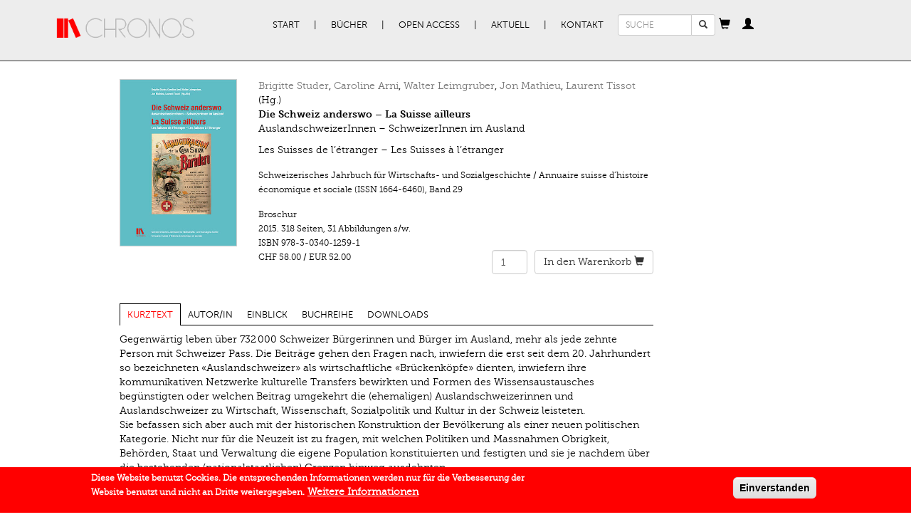

--- FILE ---
content_type: text/html; charset=utf-8
request_url: https://chronos-verlag.ch/node/20835?article=23061
body_size: 19958
content:
<!DOCTYPE html>
<html lang="de" dir="ltr" prefix="og: http://ogp.me/ns# content: http://purl.org/rss/1.0/modules/content/ dc: http://purl.org/dc/terms/ foaf: http://xmlns.com/foaf/0.1/ rdfs: http://www.w3.org/2000/01/rdf-schema# sioc: http://rdfs.org/sioc/ns# sioct: http://rdfs.org/sioc/types# skos: http://www.w3.org/2004/02/skos/core# xsd: http://www.w3.org/2001/XMLSchema#">
<head>
  <link rel="profile" href="http://www.w3.org/1999/xhtml/vocab" />
  <meta name="viewport" content="width=device-width, initial-scale=1.0">
  <meta charset="utf-8" />
<link rel="apple-touch-icon-precomposed" href="https://chronos-verlag.ch/sites/all/themes/omega/omega/apple-touch-icon-precomposed-114x114.png" sizes="114x114" />
<link rel="apple-touch-icon-precomposed" href="https://chronos-verlag.ch/sites/all/themes/omega/omega/apple-touch-icon-precomposed.png" />
<link rel="apple-touch-icon-precomposed" href="https://chronos-verlag.ch/sites/all/themes/omega/omega/apple-touch-icon-precomposed-72x72.png" sizes="72x72" />
<link rel="apple-touch-icon-precomposed" href="https://chronos-verlag.ch/sites/all/themes/omega/omega/apple-touch-icon-precomposed-144x144.png" sizes="144x144" />
<meta http-equiv="cleartype" content="on" />
<meta name="MobileOptimized" content="width" />
<meta name="HandheldFriendly" content="true" />
<link rel="shortcut icon" href="https://chronos-verlag.ch/sites/all/themes/cv/favicon.ico" type="image/vnd.microsoft.icon" />
<link rel="profile" href="http://www.w3.org/1999/xhtml/vocab" />
<meta name="viewport" content="width=device-width" />
<meta name="generator" content="Drupal 7 (https://www.drupal.org)" />
<link rel="canonical" href="https://chronos-verlag.ch/node/20835" />
<link rel="shortlink" href="https://chronos-verlag.ch/node/20835" />
<meta property="og:site_name" content="Chronos Verlag" />
<meta property="og:type" content="article" />
<meta property="og:url" content="https://chronos-verlag.ch/node/20835" />
<meta property="og:title" content="Die Schweiz anderswo – La Suisse ailleurs" />
<meta property="og:updated_time" content="2023-02-28T16:00:53+01:00" />
<meta property="og:image" content="https://chronos-verlag.ch/sites/default/files/img_cover/978-3-0340-1259-1.jpg" />
<meta property="article:published_time" content="2017-12-28T17:25:24+01:00" />
<meta property="article:modified_time" content="2023-02-28T16:00:53+01:00" />
  <title>Die Schweiz anderswo – La Suisse ailleurs | Chronos Verlag</title>
  <link type="text/css" rel="stylesheet" href="https://chronos-verlag.ch/sites/default/files/css/css_ChvGnDK6KNYZtPymMddFw2MbZMcIOSLwJ6q2z1g9C3U.css" media="all" />
<link type="text/css" rel="stylesheet" href="https://chronos-verlag.ch/sites/default/files/css/css_nkveAshVdseAaEkQZ8tzqvN9nWaY9y1m7sqrgMmsde4.css" media="all" />
<style>#sliding-popup.sliding-popup-bottom,#sliding-popup.sliding-popup-bottom .eu-cookie-withdraw-banner,.eu-cookie-withdraw-tab{background:#ff0000;}#sliding-popup.sliding-popup-bottom.eu-cookie-withdraw-wrapper{background:transparent}#sliding-popup .popup-content #popup-text h1,#sliding-popup .popup-content #popup-text h2,#sliding-popup .popup-content #popup-text h3,#sliding-popup .popup-content #popup-text p,#sliding-popup label,#sliding-popup div,.eu-cookie-compliance-secondary-button,.eu-cookie-withdraw-tab{color:#ffffff !important;}.eu-cookie-withdraw-tab{border-color:#ffffff;}.eu-cookie-compliance-more-button{color:#ffffff !important;}
</style>
<link type="text/css" rel="stylesheet" href="https://chronos-verlag.ch/sites/default/files/css/css_2RdTjkzo0eI-1QJbfPNMhGNiVz561B4JM9Fu6jFJ45U.css" media="all" />
<link type="text/css" rel="stylesheet" href="https://chronos-verlag.ch/sites/default/files/css/css_cWyzsuHEPB9Coe3zm5MJGegkR2pYLvQDetCGFcg40PQ.css" media="all" />
  <!-- HTML5 element support for IE6-8 -->
  <!--[if lt IE 9]>
    <script src="https://cdn.jsdelivr.net/html5shiv/3.7.3/html5shiv-printshiv.min.js"></script>
  <![endif]-->
  <!-- Matomo -->
  <script>
    var _paq = window._paq = window._paq || [];
    /* tracker methods like "setCustomDimension" should be called before "trackPageView" */
    _paq.push(['trackPageView']);
    _paq.push(['enableLinkTracking']);
    (function() {
      var u="//matomo.chronos-verlag.ch/";
      _paq.push(['setTrackerUrl', u+'matomo.php']);
      _paq.push(['setSiteId', '1']);
      var d=document, g=d.createElement('script'), s=d.getElementsByTagName('script')[0];
      g.async=true; g.src=u+'matomo.js'; s.parentNode.insertBefore(g,s);
    })();
  </script>
  <!-- End Matomo Code -->
  <script src="https://chronos-verlag.ch/sites/default/files/js/js_90AfNYFa6dzfqLYwWvPG9pzcr62zTrkVWmITP0kR6sQ.js"></script>
<script src="https://chronos-verlag.ch/sites/default/files/js/js_Q2kecghLvvd69tAPGWpW7ObwRsXWuwiJPaPsZga9Egc.js"></script>
<script src="https://chronos-verlag.ch/sites/default/files/js/js_jSUToTmGlXbxJsCS8j3ejlVUr7iHF1RPhPTPuIEm61g.js"></script>
<script src="https://chronos-verlag.ch/sites/default/files/js/js_X8-MlOk_tPPZwOgUoyhEDbaW--L-aEObOO7ADPH9HVs.js"></script>
<script src="https://chronos-verlag.ch/sites/default/files/js/js_OLgr-593LYCzF1vZ05PpqLNjLgPEsdxeuLPiASPOib8.js"></script>
<script>jQuery.extend(Drupal.settings, {"basePath":"\/","pathPrefix":"","ajaxPageState":{"theme":"cv","theme_token":"EcWD6Skal2aahUcIouPW-HBYY5IXBc5mULsh0uE_-cg","jquery_version":"1.10","js":{"0":1,"sites\/all\/modules\/contrib\/eu_cookie_compliance\/js\/eu_cookie_compliance.js":1,"sites\/all\/themes\/bootstrap\/js\/bootstrap.js":1,"sites\/all\/modules\/contrib\/jquery_update\/replace\/jquery\/1.10\/jquery.min.js":1,"misc\/jquery-extend-3.4.0.js":1,"misc\/jquery.once.js":1,"misc\/drupal.js":1,"sites\/all\/themes\/omega\/omega\/js\/no-js.js":1,"sites\/all\/modules\/contrib\/eu_cookie_compliance\/js\/jquery.cookie-1.4.1.min.js":1,"sites\/all\/modules\/contrib\/jquery_update\/replace\/misc\/jquery.form.min.js":1,"misc\/ajax.js":1,"sites\/all\/modules\/contrib\/jquery_update\/js\/jquery_update.js":1,"public:\/\/languages\/de_BE0gPCrR58D5uLmBEaK7FBP41KhjQlGj2LRWHaudT6E.js":1,"sites\/all\/libraries\/colorbox\/jquery.colorbox-min.js":1,"sites\/all\/modules\/contrib\/colorbox\/js\/colorbox.js":1,"sites\/all\/modules\/contrib\/colorbox\/styles\/default\/colorbox_style.js":1,"sites\/all\/themes\/cv\/js\/articles_to_sell.js":1,"sites\/all\/modules\/contrib\/views\/js\/base.js":1,"sites\/all\/themes\/bootstrap\/js\/misc\/_progress.js":1,"sites\/all\/themes\/cv\/js\/article_focus.js":1,"sites\/all\/modules\/contrib\/views\/js\/ajax_view.js":1,"sites\/all\/themes\/cv\/js\/cart_popover.js":1,"sites\/all\/themes\/cv\/js\/personal_cabinet_popover.js":1,"sites\/all\/modules\/custom\/cv_common\/js\/quicktabs\/qt_easyresponsivetabs.js":1,"sites\/all\/themes\/cv\/js\/cv.behaviors.js":1,"sites\/all\/themes\/cv\/js\/bootstrap.min.js":1,"sites\/all\/themes\/cv\/smartmenu\/jquery.smartmenus.min.js":1,"sites\/all\/themes\/cv\/smartmenu\/addons\/bootstrap\/jquery.smartmenus.bootstrap.min.js":1,"sites\/all\/themes\/bootstrap\/js\/modules\/views\/js\/ajax_view.js":1,"sites\/all\/themes\/bootstrap\/js\/misc\/ajax.js":1},"css":{"sites\/all\/themes\/omega\/omega\/css\/modules\/system\/system.base.css":1,"sites\/all\/themes\/omega\/omega\/css\/modules\/system\/system.menus.theme.css":1,"sites\/all\/themes\/omega\/omega\/css\/modules\/system\/system.messages.theme.css":1,"sites\/all\/themes\/omega\/omega\/css\/modules\/system\/system.theme.css":1,"sites\/all\/modules\/contrib\/date\/date_api\/date.css":1,"sites\/all\/modules\/contrib\/date\/date_popup\/themes\/datepicker.1.7.css":1,"sites\/all\/themes\/omega\/omega\/css\/modules\/comment\/comment.theme.css":1,"modules\/node\/node.css":1,"sites\/all\/themes\/omega\/omega\/css\/modules\/field\/field.theme.css":1,"sites\/all\/modules\/contrib\/views\/css\/views.css":1,"sites\/all\/themes\/omega\/omega\/css\/modules\/search\/search.theme.css":1,"sites\/all\/themes\/omega\/omega\/css\/modules\/user\/user.base.css":1,"sites\/all\/themes\/omega\/omega\/css\/modules\/user\/user.theme.css":1,"sites\/all\/modules\/contrib\/colorbox\/styles\/default\/colorbox_style.css":1,"sites\/all\/modules\/contrib\/ctools\/css\/ctools.css":1,"sites\/all\/modules\/contrib\/wysiwyg_linebreaks\/wysiwyg_linebreaks.css":1,"sites\/all\/modules\/contrib\/field_group\/field_group.field_ui.css":1,"sites\/all\/modules\/custom\/cv_common\/css\/quicktabs\/responsive-tabs-horizontal.css":1,"sites\/all\/modules\/contrib\/eu_cookie_compliance\/css\/eu_cookie_compliance.css":1,"sites\/all\/themes\/cv\/css\/detail_book_page.min.css":1,"sites\/all\/themes\/omega\/omega\/css\/modules\/system\/system.menu.themes.css":1,"sites\/all\/themes\/omega\/omega\/css\/modules\/contextual\/contextual.base.css":1,"sites\/all\/modules\/contrib\/commerce\/modules\/cart\/theme\/commerce_cart.theme.css":1,"sites\/all\/modules\/contrib\/commerce\/modules\/line_item\/theme\/commerce_line_item.theme.css":1,"0":1,"sites\/all\/themes\/cv\/css\/bootstrap.min.css":1,"sites\/all\/themes\/cv\/css\/styles.min.css":1,"sites\/all\/themes\/cv\/css\/fonts.min.css":1,"all:0":1}},"colorbox":{"opacity":"0.85","current":"{current} von {total}","previous":"\u00ab Zur\u00fcck","next":"Weiter \u00bb","close":"Schlie\u00dfen","maxWidth":"98%","maxHeight":"98%","fixed":true,"mobiledetect":true,"mobiledevicewidth":"480px"},"urlIsAjaxTrusted":{"\/node\/20835?article=23061":true},"cvCommon":{"urlFragments":["kurztext","autor-in","einblick","buchreihe","downloads"]},"eu_cookie_compliance":{"popup_enabled":1,"popup_agreed_enabled":0,"popup_hide_agreed":0,"popup_clicking_confirmation":1,"popup_scrolling_confirmation":0,"popup_html_info":"\u003Cdiv class=\u0022eu-cookie-compliance-banner eu-cookie-compliance-banner-info eu-cookie-compliance-banner--default\u0022\u003E\n  \u003Cdiv class=\u0022popup-content info\u0022\u003E\n    \u003Cdiv id=\u0022popup-text\u0022\u003E\n      \u003Cp\u003EDiese Website benutzt Cookies. Die entsprechenden Informationen werden nur f\u00fcr die Verbesserung der Website benutzt und\u00a0nicht an Dritte weitergegeben.\u003C\/p\u003E\n              \u003Cbutton type=\u0022button\u0022 class=\u0022find-more-button eu-cookie-compliance-more-button\u0022\u003EWeitere Informationen\u003C\/button\u003E\n          \u003C\/div\u003E\n    \n    \u003Cdiv id=\u0022popup-buttons\u0022 class=\u0022\u0022\u003E\n      \u003Cbutton type=\u0022button\u0022 class=\u0022agree-button eu-cookie-compliance-default-button\u0022\u003EEinverstanden\u003C\/button\u003E\n          \u003C\/div\u003E\n  \u003C\/div\u003E\n\u003C\/div\u003E","use_mobile_message":false,"mobile_popup_html_info":"\u003Cdiv class=\u0022eu-cookie-compliance-banner eu-cookie-compliance-banner-info eu-cookie-compliance-banner--default\u0022\u003E\n  \u003Cdiv class=\u0022popup-content info\u0022\u003E\n    \u003Cdiv id=\u0022popup-text\u0022\u003E\n      \u003Ch2\u003EWe use cookies on this site to enhance your user experience\u003C\/h2\u003E\n\u003Cp\u003EBy tapping the Accept button, you agree to us doing so.\u003C\/p\u003E\n              \u003Cbutton type=\u0022button\u0022 class=\u0022find-more-button eu-cookie-compliance-more-button\u0022\u003EWeitere Informationen\u003C\/button\u003E\n          \u003C\/div\u003E\n    \n    \u003Cdiv id=\u0022popup-buttons\u0022 class=\u0022\u0022\u003E\n      \u003Cbutton type=\u0022button\u0022 class=\u0022agree-button eu-cookie-compliance-default-button\u0022\u003EEinverstanden\u003C\/button\u003E\n          \u003C\/div\u003E\n  \u003C\/div\u003E\n\u003C\/div\u003E\n","mobile_breakpoint":"768","popup_html_agreed":"\u003Cdiv\u003E\n  \u003Cdiv class=\u0022popup-content agreed\u0022\u003E\n    \u003Cdiv id=\u0022popup-text\u0022\u003E\n      \u003Ch2\u003EThank you for accepting cookies\u003C\/h2\u003E\n\u003Cp\u003EYou can now hide this message or find out more about cookies.\u003C\/p\u003E\n    \u003C\/div\u003E\n    \u003Cdiv id=\u0022popup-buttons\u0022\u003E\n      \u003Cbutton type=\u0022button\u0022 class=\u0022hide-popup-button eu-cookie-compliance-hide-button\u0022\u003EHide\u003C\/button\u003E\n              \u003Cbutton type=\u0022button\u0022 class=\u0022find-more-button eu-cookie-compliance-more-button-thank-you\u0022 \u003EMore info\u003C\/button\u003E\n          \u003C\/div\u003E\n  \u003C\/div\u003E\n\u003C\/div\u003E","popup_use_bare_css":false,"popup_height":"auto","popup_width":"100%","popup_delay":1000,"popup_link":"\/agb","popup_link_new_window":1,"popup_position":null,"fixed_top_position":false,"popup_language":"de","store_consent":false,"better_support_for_screen_readers":0,"reload_page":0,"domain":"","domain_all_sites":0,"popup_eu_only_js":0,"cookie_lifetime":"365","cookie_session":false,"disagree_do_not_show_popup":0,"method":"default","whitelisted_cookies":"","withdraw_markup":"\u003Cbutton type=\u0022button\u0022 class=\u0022eu-cookie-withdraw-tab\u0022\u003EPrivacy settings\u003C\/button\u003E\n\u003Cdiv class=\u0022eu-cookie-withdraw-banner\u0022\u003E\n  \u003Cdiv class=\u0022popup-content info\u0022\u003E\n    \u003Cdiv id=\u0022popup-text\u0022\u003E\n      \u003Ch2\u003EWe use cookies on this site to enhance your user experience\u003C\/h2\u003E\n\u003Cp\u003EYou have given your consent for us to set cookies.\u003C\/p\u003E\n    \u003C\/div\u003E\n    \u003Cdiv id=\u0022popup-buttons\u0022\u003E\n      \u003Cbutton type=\u0022button\u0022 class=\u0022eu-cookie-withdraw-button\u0022\u003EWithdraw consent\u003C\/button\u003E\n    \u003C\/div\u003E\n  \u003C\/div\u003E\n\u003C\/div\u003E\n","withdraw_enabled":false,"withdraw_button_on_info_popup":0,"cookie_categories":[],"enable_save_preferences_button":1,"fix_first_cookie_category":1,"select_all_categories_by_default":0},"bootstrap":{"anchorsFix":"0","anchorsSmoothScrolling":"0","formHasError":1,"popoverEnabled":"1","popoverOptions":{"animation":1,"html":0,"placement":"right","selector":"","trigger":"click","triggerAutoclose":1,"title":"","content":"","delay":0,"container":"body"},"tooltipEnabled":"0","tooltipOptions":{"animation":1,"html":0,"placement":"auto bottom","selector":"","trigger":"hover focus","delay":0,"container":"body"}}});</script>
</head>
<body class="html not-front not-logged-in page-node page-node- page-node-20835 node-type-cv-book-display i18n-de section-node">
  <div id="skip-link">
    <a href="#main-content" class="element-invisible element-focusable">Direkt zum Inhalt</a>
  </div>
    <div class="header">
  <div class="container">
          <nav class="navbar primary-nav">
        <div class="container-fluid">
          <div class="navbar-header">
                          <a href="/" title="Start" rel="home" class="site-logo navbar-brand"><img src="https://chronos-verlag.ch/sites/all/themes/cv/logo.png" alt="Start"/></a>
                        <button type="button" class="navbar-toggle" data-toggle="collapse" data-target="#primary-nav">
              <span class="sr-only">Toggle navigation</span>
              <span class="icon-bar"></span>
              <span class="icon-bar"></span>
              <span class="icon-bar"></span>
            </button>
                          <button type="button" class="navbar-toggle" data-toggle="collapse" data-target="#search_form">
                <span class="glyphicon glyphicon-search"></span>              </button>
                          <button type="button" class="navbar-toggle" data-toggle="collapse" data-target="#cv_common_shopping_cart">
                <span class="glyphicon glyphicon-shopping-cart"></span>              </button>
                          <button type="button" class="navbar-toggle" data-toggle="collapse" data-target="#cv_common_personal_cabinet">
                <span class="glyphicon glyphicon-user"></span>              </button>
                      </div><!-- End of navbar-header -->
          <div class="collapse navbar-collapse" id="primary-nav">
            <ul class="menu nav navbar-nav"><li class="first leaf"><a href="/" title="">Start</a></li>
<li class="expanded dropdown"><a href="/alle-buecher" title="" data-target="#" class="dropdown-toggle">Bücher</a><ul class="dropdown-menu"><li class="first leaf"><a href="/alle-buecher">Alle Bücher</a></li>
<li class="leaf"><a href="/in-vorbereitung">In Vorbereitung</a></li>
<li class="leaf"><a href="/neuerscheinungen">Neuerscheinungen</a></li>
<li class="leaf"><a href="/aktuelle-reihen" title="">Reihen | Zeitschriften</a></li>
<li class="last leaf"><a href="/autor-innen">AutorInnen</a></li>
</ul></li>
<li class="expanded dropdown"><a href="/open-access" title="" data-target="#" class="dropdown-toggle">Open Access</a><ul class="dropdown-menu"><li class="first leaf"><a href="/open-access" title="">Open Access Bücher</a></li>
<li class="last leaf"><a href="/node/28290">Open Access Policy</a></li>
</ul></li>
<li class="expanded dropdown"><a href="/veranstaltungen" title="" data-target="#" class="dropdown-toggle">Aktuell</a><ul class="dropdown-menu"><li class="first leaf"><a href="/veranstaltungen">Veranstaltungen</a></li>
<li class="leaf"><a href="/im-gespr%C3%A4ch">Im Gespräch</a></li>
<li class="leaf"><a href="/rezensionen">Rezensionen</a></li>
<li class="last leaf"><a href="/newsletter-kataloge" title="">Newsletter | Kataloge</a></li>
</ul></li>
<li class="last expanded dropdown"><a href="/node/14275" data-target="#" class="dropdown-toggle">Kontakt</a><ul class="dropdown-menu"><li class="first leaf"><a href="/node/14275" title="">Verlag | Impressum</a></li>
<li class="leaf"><a href="/node/14285">Manuskripte</a></li>
<li class="leaf"><a href="/node/14286">Buchhandel</a></li>
<li class="last leaf"><a href="/agb">AGB | Datenschutz | GPSR</a></li>
</ul></li>
</ul>          </div><!-- End of primary-nav contents -->
                      <div class="collapse navbar-collapse" id="search_form">
              <form class="search-block-form form-search content-search navbar-form" action="/node/20835?article=23061" method="post" id="search-block-form" accept-charset="UTF-8"><div><div>
      <h2 class="element-invisible">Suchformular</h2>
    <div class="input-group"><input title="Geben Sie die Begriffe ein, nach denen Sie suchen." placeholder="SUCHE" class="input-sm form-control form-text" type="text" id="edit-search-block-form--2" name="search_block_form" value="" size="15" maxlength="128" /><span class="input-group-btn"><button type="submit" class="btn btn-default btn-sm search-button"><span class="icon glyphicon glyphicon-search" aria-hidden="true"></span>
</button></span></div><div class="form-actions form-wrapper form-group" id="edit-actions"><button class="element-invisible btn btn-primary form-submit" type="submit" id="edit-submit" name="op" value="Suche">Suche</button>
</div><input type="hidden" name="form_build_id" value="form-zBfXMZ7P3Sk0gBcCfxru0hyXiGitfAjxOlxJJotZv2E" />
<input type="hidden" name="form_id" value="search_block_form" />
</div>
</div></form>            </div>
                      <div class="collapse navbar-collapse" id="cv_common_shopping_cart">
              <div id="ajax-shopping-cart" class="block">
  <a id="shopping-cart-button" tabindex="0" role="button" data-trigger="manual" data-placement="bottom" data-content="Cart contents are being loaded."><span class="glyphicon glyphicon-shopping-cart"></span></a></div>
            </div>
                      <div class="collapse navbar-collapse" id="cv_common_personal_cabinet">
              <section id="block-cv-common-personal-cabinet" class="block block--cv-common block--cv-common-personal-cabinet" id="block-cv-common-personal-cabinet" class="block block--cv-common block--cv-common-personal-cabinet">

  <a
    id="personal-cabinet-popup-button"
    tabindex="0"
    role="button"
    data-trigger="manual"
    data-html="true"
    data-placement="bottom"
  ><span class="glyphicon glyphicon-user"></span>
  </a>

  <div id="personal-cabinet-popup">
    <ul class="nav personal-cabinet-links-list"><li class="log-in first"><a href="/user" class="btn btn-primary">Anmelden</a></li>
<li class="register last"><a href="/user/register" class="btn btn-success">Neu registrieren</a></li>
</ul>  </div>

</section>
            </div>
                    <!-- end of navbar contents -->
        </div>
      </nav><!-- End of navbar -->
          </div>
</div><!-- End of header -->
<div class="container content">
                            <div class="row">
          <div class="col-sm-8 col-sm-offset-1">
            <section id="block-views-cv-books-from-solr-book-page" class="block block--views block--views-cv-books-from-solr-book-page clearfix" id="block-views-cv-books-from-solr-book-page" class="block block--views block--views-cv-books-from-solr-book-page">

      
  <div class="view view-cv-books-from-solr view-id-cv_books_from_solr view-display-id-book_page view-dom-id-045db11e01437d68c53087d1eb4b27fa">
      
  
  
  
      <div class="view-content">
      
  <div class="views-row views-row-1 row">
    <div class="col-sm-3">
  <div class="book-cover">
          <a href="https://chronos-verlag.ch/sites/default/files/img_cover/978-3-0340-1259-1.jpg" title="Die Schweiz anderswo – La Suisse ailleurs" class="colorbox" data-colorbox-gallery="gallery-node-20835-LJAN8J9pGwE"><img typeof="foaf:Image" class="img-responsive" src="https://chronos-verlag.ch/sites/default/files/img_cover/978-3-0340-1259-1.jpg" width="295" height="421" alt="" title="" /></a>      </div>
</div>
<div class="col-sm-9">
  <div class="book-header">
    <div class="views-field views-field-field-editors-title"><span class="field-content"><a href="/node/14626">Brigitte Studer</a>, <a href="/node/15035">Caroline Arni</a>, <a href="/node/14788">Walter Leimgruber</a>, <a href="/node/14710">Jon Mathieu</a>, <a href="/node/15215">Laurent Tissot</a> (Hg.)</span></div><div class="views-field views-field-title"><strong class="field-content">Die Schweiz anderswo – La Suisse ailleurs</strong></div><div class="views-field views-field-field-subtitle-1-value"><span class="field-content"><p>AuslandschweizerInnen – SchweizerInnen im Ausland</p></span></div><div class="views-field views-field-field-subtitle-2-value"><span class="field-content"><p>Les Suisses de l’étranger – Les Suisses à l’étranger</p></span></div>  </div>
    <div class="book-details">
                  <div class="views-field views-field-field-series">            <span class="field-content">Schweizerisches Jahrbuch für Wirtschafts- und Sozialgeschichte / Annuaire suisse d’histoire économique et sociale (ISSN 1664-6460)</span>, <span class="field-content">Band 29</span></div>      <div class="views-field views-field-nothing">            <div class="view view-cv-products-from-db view-id-cv_products_from_db view-display-id-detail_products view-dom-id-8c901c59889a97ce371c06d16d14f8fb">
        
  
  
      <div class="view-content">
        <div class="views-row views-row-1 views-row-odd views-row-first views-row-last">
      <div class="views-field views-field-field-bookbinding">    <div class="field-content">Broschur</div></div>  <span class="views-field views-field-field-publication-date">    <span class="date-display-single" property="dc:date" datatype="xsd:dateTime" content="2015-03-31T01:00:00+02:00">2015.</span></span>  <span class="views-field views-field-field-number-of-pages">    <span class="field-content">318 Seiten</span></span><span class="inline-separator">, </span>     <span class="views-field views-field-field-number-of-bw-images">    <span class="field-content">31 Abbildungen s/w.</span></span>  <div class="views-field views-field-sku">  <span class="views-label views-label-sku">ISBN</span>  <span class="field-content">978-3-0340-1259-1</span></div>  <div class="row commerce-row">
          <div class="col-xs-6 col-sm- commerce-price">
        <div class="views-field views-field-commerce-price">                <span class="field-content">CHF 58.00</span> / <span class="field-content">EUR 52.00 </span>        </div>      </div>
          <div class="col-xs-6 add-to-cart-form">
        <div class="views-field views-field-add-to-cart-form">                <span class="field-content"><form class="commerce-add-to-cart commerce-cart-add-to-cart-form-5424 commerce-cart-add-to-cart-form-5424" autocomplete="off" action="/node/20835?article=23061" method="post" id="commerce-cart-add-to-cart-form-5424" accept-charset="UTF-8"><div><input type="hidden" name="product_id" value="5424" />
<input type="hidden" name="form_build_id" value="form-YISs5pNhCRedIV8UuKBYqzSAudQ0-cQ4iEybx6SL6jA" />
<input type="hidden" name="form_id" value="commerce_cart_add_to_cart_form_5424" />
<div id="edit-line-item-fields" class="form-wrapper form-group"></div><div class="form-item form-item-quantity form-type-numberfield form-group"><input class="form-control form-text form-number" type="number" id="edit-quantity" name="quantity" value="1" step="1" /></div><button type="submit" id="edit-submit--2" name="op" value="&lt;span class=&#039;cart-text&#039;&gt;In den Warenkorb&lt;/span&gt; &lt;span class=&quot;glyphicon glyphicon-shopping-cart&quot;&gt;&lt;/span&gt;" class="btn btn-default form-submit"><span class='cart-text'>In den Warenkorb</span> <span class="glyphicon glyphicon-shopping-cart"></span></button>
</div></form></span>        </div>      </div>
      </div>
  </div>
    </div>
  
  
  
  
  
  
</div></div>  </div>
  </div>
  </div>
    </div>
  
  
  
  
  
</div>
</section>
<section id="block-quicktabs-book-detail-page" class="block block--quicktabs block--quicktabs-book-detail-page clearfix" id="block-quicktabs-book-detail-page" class="block block--quicktabs block--quicktabs-book-detail-page">

      
  <div id="quickset-book_detail_page" class="quick-responsive col-sm-12"><ul class="resp-tabs-list"><li>Kurztext</li><li>Autor/in</li><li>Einblick</li><li>Buchreihe</li><li>Downloads</li></ul><div class="resp-tabs-container"><div><div class="view view-cv-books-from-solr view-id-cv_books_from_solr view-display-id-kurztext_tab view-dom-id-de132e3bc6adce8438adc24eb48ac662">
      
  
  
  
      <div class="view-content">
      
  <div class="views-row views-row-1">
    
  
  <div class="views-field views-field-field-description-value">    <span class="field-content"><p>Gegenwärtig leben über 732 000 Schweizer Bürgerinnen und Bürger im Ausland, mehr als jede zehnte Person mit Schweizer Pass. Die Beiträge gehen den Fragen nach, inwiefern die erst seit dem 20. Jahrhundert so bezeichneten «Auslandschweizer» als wirtschaftliche «Brückenköpfe» dienten, inwiefern ihre kommunikativen Netzwerke kulturelle Transfers bewirkten und Formen des Wissensaustausches begünstigten oder welchen Beitrag umgekehrt die (ehemaligen) Auslandschweizerinnen und Auslandschweizer zu Wirtschaft, Wissenschaft, Sozialpolitik und Kultur in der Schweiz leisteten.<br />Sie befassen sich aber auch mit der historischen Konstruktion der Bevölkerung als einer neuen politischen Kategorie. Nicht nur für die Neuzeit ist zu fragen, mit welchen Politiken und Massnahmen Obrigkeit, Behörden, Staat und Verwaltung die eigene Population konstituierten und festigten und sie je nachdem über die bestehenden (nationalstaatlichen) Grenzen hinweg ausdehnten.</p><p>Plus de 732 000 citoyennes et citoyens suisses vivent actuellement à l’étranger, soit plus d’une personne sur dix titulaires du passeport helvétique. Les contributions rassemblées interrogent dans quelle mesure les «Suisses de l’étranger» – désignés ainsi à partir du 20e siècle seulement – ont servi de relais pour le commerce extérieur, ainsi que dans quelle mesure leurs réseaux de communication ont contribué aux transferts culturels et favorisé des formes d’échange du savoir ou, à l’inverse, quels sont les apports des (anciens) Suisses de l’étranger dans les domaines de l’économie, de la science, de la politique sociale et de la culture lors de leur retour en Suisse.<br />Les contributions portent également sur la construction historique de la population en tant que nouvelle catégorie politique. La question de savoir à travers quelles politiques et mesures l’autorité, les pouvoirs publics, l’Etat et l’administration ont constitué et consolidé leur propre population et, suivant les cas, l’ont étendu au-delà des frontières (nationales) existantes concerne autant l’époque contemporaine que les périodes antérieures.</p></span>  </div>  </div>
    </div>
  
  
  
  
  
</div></div><div><section id="block-cv-common-author-tab" class="block block--cv-common block--cv-common-author-tab clearfix" id="block-cv-common-author-tab" class="block block--cv-common block--cv-common-author-tab">

      
  <div class="content row">
    <ul class="nav nav-tabs author-tabs col-sm-12"><li class="active"><a data-toggle="tab" href="#tab0">Brigitte Studer</a></li><li><a data-toggle="tab" href="#tab1">Caroline Arni</a></li><li><a data-toggle="tab" href="#tab2">Walter Leimgruber</a></li><li><a data-toggle="tab" href="#tab3">Jon Mathieu</a></li><li><a data-toggle="tab" href="#tab4">Laurent Tissot</a></li></ul><div class="tab-content author-tabs-content"><div id="tab0" class="tab-pane active">
<div class="author-info">
    <div class="col-sm-12">
          <div class="author-title">
        <strong>
                      <a href="/node/14626" class="author-link">
              Brigitte Studer            </a>
                  </strong>
      </div>
      <br>
              <div class="field-author-biography">
        <div class="field field--name-field-author-biography field--type-text-long field--label-hidden"><div class="field__items"><div class="field__item even"><p>Brigitte Studer, Historikerin, Professorin für Schweizer und Neueste Allgemeine Geschichte an der Universität Bern.<br />Forschungsschwerpunkte: Sozialgeschichte, Geschlechtergeschichte, Politische Geschichte, Kulturgeschichte</p></div></div></div>      </div>
              <hr>
      <div class="view-title">
        <strong>Bücher im Chronos Verlag</strong>
      </div>
      <br>
      <div class="view view-cv-books-from-db view-id-cv_books_from_db view-display-id-related_books view-dom-id-56ccf04764a42b04641718d10a356c59">
        
  
  
      <div class="view-content">
      
      <div class="views-row views-row-1 views-row-odd views-row-first">
        
  <div class="views-field views-field-title">        <strong class="field-content"><a href="/node/20122">Von der Barmherzigkeit zur Sozialversicherung – De l&#039;assistance à l&#039;assurance sociale</a></strong>  </div>  
  <div class="views-field views-field-field-subtitle-1">        <div class="field-content"><p>Umbrüche und Kontinuität vom Spätmittelalter bis zum 20. Jahrhundert – Ruptures et continuités du Moyen Age au XXe siècle</p></div>  </div>  
  <div class="views-field views-field-nothing">        <span class="field-content"><div class="view view-cv-products-from-db view-id-cv_products_from_db view-display-id-popup_products view-dom-id-00c9805227385be0254c6679e92833c9">
        
  
  
      <div class="view-content">
        <div class="views-row views-row-1 views-row-odd views-row-first">
      
  <span class="views-field views-field-field-publication-date">        <span class="date-display-single" property="dc:date" datatype="xsd:dateTime" content="2002-10-30T00:00:00+01:00">2002.</span>  </span>  
  <span class="views-field views-field-field-bookbinding">        <span class="field-content">Broschur</span>  </span>  
  <div class="views-field views-field-sku">    <span class="views-label views-label-sku">ISBN</span>    <span class="field-content">978-3-0340-0558-6</span>  </div>  
  <div class="views-field views-field-commerce-price">        <span>Vergriffen / Restexemplare</span>  </div>  </div>
  <div class="views-row views-row-2 views-row-even views-row-last">
      
  <span class="views-field views-field-field-publication-date">        <span class="date-display-single" property="dc:date" datatype="xsd:dateTime" content="2022-12-28T00:00:00+01:00">2022.</span>  </span>  
  <span class="views-field views-field-field-ebook-format">        E-Book (pdf)  </span>  
  <div class="views-field views-field-sku">    <span class="views-label views-label-sku">ISBN</span>    <span class="field-content">978-3-0340-5558-1</span>  </div>  
  <div class="views-field views-field-commerce-price">        <span class="field-content">CHF 48.00</span><span class="views-field views-field-field-price-eur"> / <span class="field-content">EUR 28.00 </span></span>  </div>  </div>
    </div>
  
  
  
  
  
  
</div></span>  </div>    </div>
        <div class="views-row views-row-2 views-row-even">
        
  <div class="views-field views-field-title">        <strong class="field-content"><a href="/node/20756">Wohnen und die Ökonomie des Raums – L’habitat et l’économie de l’espace</a></strong>  </div>  
  <div class="views-field views-field-nothing">        <span class="field-content"><div class="view view-cv-products-from-db view-id-cv_products_from_db view-display-id-popup_products view-dom-id-30329fbef873a947aa03d04409533d42">
        
  
  
      <div class="view-content">
        <div class="views-row views-row-1 views-row-odd views-row-first views-row-last">
      
  <span class="views-field views-field-field-publication-date">        <span class="date-display-single" property="dc:date" datatype="xsd:dateTime" content="2014-10-30T23:00:00+01:00">2014.</span>  </span>  
  <span class="views-field views-field-field-bookbinding">        <span class="field-content">Broschur</span>  </span>  
  <div class="views-field views-field-sku">    <span class="views-label views-label-sku">ISBN</span>    <span class="field-content">978-3-0340-1202-7</span>  </div>  
  <div class="views-field views-field-commerce-price">        <span class="field-content">CHF 48.00</span><span class="views-field views-field-field-price-eur"> / <span class="field-content">EUR 43.00 </span></span>  </div>  </div>
    </div>
  
  
  
  
  
  
</div></span>  </div>    </div>
        <div class="views-row views-row-3 views-row-odd">
        
  <div class="views-field views-field-title">        <strong class="field-content"><a href="/node/20527">Die Produktion von Ungleichheiten – La production des inégalités</a></strong>  </div>  
  <div class="views-field views-field-nothing">        <span class="field-content"><div class="view view-cv-products-from-db view-id-cv_products_from_db view-display-id-popup_products view-dom-id-0e09108faa716713dc91a982d4a0ee62">
        
  
  
      <div class="view-content">
        <div class="views-row views-row-1 views-row-odd views-row-first views-row-last">
      
  <span class="views-field views-field-field-publication-date">        <span class="date-display-single" property="dc:date" datatype="xsd:dateTime" content="2010-04-30T00:00:00+02:00">2010.</span>  </span>  
  <span class="views-field views-field-field-bookbinding">        <span class="field-content">Broschur</span>  </span>  
  <div class="views-field views-field-sku">    <span class="views-label views-label-sku">ISBN</span>    <span class="field-content">978-3-0340-0973-7</span>  </div>  
  <div class="views-field views-field-commerce-price">        <span class="field-content">CHF 48.00</span><span class="views-field views-field-field-price-eur"> / <span class="field-content">EUR 31.00 </span></span>  </div>  </div>
    </div>
  
  
  
  
  
  
</div></span>  </div>    </div>
        <div class="views-row views-row-4 views-row-even">
        
  <div class="views-field views-field-title">        <strong class="field-content"><a href="/node/20313">Kriminalisieren, Entkriminalisieren, Normalisieren</a></strong>  </div>  
  <div class="views-field views-field-field-subtitle-1">        <div class="field-content">Criminaliser, décriminaliser, normaliser</div>  </div>  
  <div class="views-field views-field-nothing">        <span class="field-content"><div class="view view-cv-products-from-db view-id-cv_products_from_db view-display-id-popup_products view-dom-id-edafc56d20cf7f86e25917a58a7cdd26">
        
  
  
      <div class="view-content">
        <div class="views-row views-row-1 views-row-odd views-row-first views-row-last">
      
  <span class="views-field views-field-field-publication-date">        <span class="date-display-single" property="dc:date" datatype="xsd:dateTime" content="2006-10-30T23:00:00+01:00">2006.</span>  </span>  
  <span class="views-field views-field-field-bookbinding">        <span class="field-content">Broschur</span>  </span>  
  <div class="views-field views-field-sku">    <span class="views-label views-label-sku">ISBN</span>    <span class="field-content">978-3-0340-0770-2</span>  </div>  
  <div class="views-field views-field-commerce-price">        <span class="field-content">CHF 58.00</span><span class="views-field views-field-field-price-eur"> / <span class="field-content">EUR 38.80 </span></span>  </div>  </div>
    </div>
  
  
  
  
  
  
</div></span>  </div>    </div>
        <div class="views-row views-row-5 views-row-odd">
        
  <div class="views-field views-field-title">        <strong class="field-content"><a href="/node/20282">Stalinistische Subjekte / Stalinist Subjects / Sujets staliniens</a></strong>  </div>  
  <div class="views-field views-field-field-subtitle-1">        <div class="field-content">Individuum und System in der Sowjetunion und der Komintern, 1929–1953</div>  </div>  
  <div class="views-field views-field-nothing">        <span class="field-content"><div class="view view-cv-products-from-db view-id-cv_products_from_db view-display-id-popup_products view-dom-id-4201a4cea95b3b97f18fd6d34efb85d8">
        
  
  
      <div class="view-content">
        <div class="views-row views-row-1 views-row-odd views-row-first views-row-last">
      
  <span class="views-field views-field-field-publication-date">        <span class="date-display-single" property="dc:date" datatype="xsd:dateTime" content="2006-05-31T00:00:00+02:00">2006.</span>  </span>  
  <span class="views-field views-field-field-bookbinding">        <span class="field-content">Broschur</span>  </span>  
  <div class="views-field views-field-sku">    <span class="views-label views-label-sku">ISBN</span>    <span class="field-content">978-3-0340-0736-8</span>  </div>  
  <div class="views-field views-field-commerce-price">        <span class="field-content">CHF 68.00</span><span class="views-field views-field-field-price-eur"> / <span class="field-content">EUR 44.80 </span></span>  </div>  </div>
    </div>
  
  
  
  
  
  
</div></span>  </div>    </div>
        <div class="views-row views-row-6 views-row-even">
        
  <div class="views-field views-field-title">        <strong class="field-content"><a href="/node/20301">Häusliche Gewalt – De la violence domestique</a></strong>  </div>  
  <div class="views-field views-field-nothing">        <span class="field-content"><div class="view view-cv-products-from-db view-id-cv_products_from_db view-display-id-popup_products view-dom-id-5631611385ab61f6786370fa658f065a">
        
  
  
      <div class="view-content">
        <div class="views-row views-row-1 views-row-odd views-row-first views-row-last">
      
  <span class="views-field views-field-field-publication-date">        <span class="date-display-single" property="dc:date" datatype="xsd:dateTime" content="2005-06-30T00:00:00+02:00">2005.</span>  </span>  
  <span class="views-field views-field-field-bookbinding">        <span class="field-content">Broschur</span>  </span>  
  <div class="views-field views-field-sku">    <span class="views-label views-label-sku">ISBN</span>    <span class="field-content">978-3-905315-35-6</span>  </div>  
  <div class="views-field views-field-commerce-price">        <span class="field-content">CHF 28.00</span><span class="views-field views-field-field-price-eur"> / <span class="field-content">EUR 18.80 </span></span>  </div>  </div>
    </div>
  
  
  
  
  
  
</div></span>  </div>    </div>
        <div class="views-row views-row-7 views-row-odd">
        
  <div class="views-field views-field-title">        <strong class="field-content"><a href="/node/19923">Die «schutzbedürftige Frau»</a></strong>  </div>  
  <div class="views-field views-field-field-subtitle-1">        <div class="field-content">Zur Konstruktion von Geschlecht durch Mutterschaftsversicherung, Nachtarbeitsverbot und Sonderschutzgesetzgebung im 20. Jahrhundert</div>  </div>  
  <div class="views-field views-field-nothing">        <span class="field-content"><div class="view view-cv-products-from-db view-id-cv_products_from_db view-display-id-popup_products view-dom-id-00d1a884b90b446085a83abcb8c7bbd9">
        
  
  
      <div class="view-content">
        <div class="views-row views-row-1 views-row-odd views-row-first views-row-last">
      
  <span class="views-field views-field-field-publication-date">        <span class="date-display-single" property="dc:date" datatype="xsd:dateTime" content="2001-07-31T00:00:00+02:00">2001.</span>  </span>  
  <span class="views-field views-field-field-bookbinding">        <span class="field-content">Broschur</span>  </span>  
  <div class="views-field views-field-sku">    <span class="views-label views-label-sku">ISBN</span>    <span class="field-content">978-3-905313-10-9</span>  </div>  
  <div class="views-field views-field-commerce-price">        <span class="field-content">CHF 38.00</span><span class="views-field views-field-field-price-eur"> / <span class="field-content">EUR 22.00 </span></span>  </div>  </div>
    </div>
  
  
  
  
  
  
</div></span>  </div>    </div>
        <div class="views-row views-row-8 views-row-even">
        
  <div class="views-field views-field-title">        <strong class="field-content"><a href="/node/19696">Etappen des Bundesstaates</a></strong>  </div>  
  <div class="views-field views-field-field-subtitle-1">        <div class="field-content"><p>Staats- und Nationsbildung in der Schweiz, 1848–1998</p></div>  </div>  
  <div class="views-field views-field-nothing">        <span class="field-content"><div class="view view-cv-products-from-db view-id-cv_products_from_db view-display-id-popup_products view-dom-id-16cbe9762a857552318f4f692ad43c77">
        
  
  
      <div class="view-content">
        <div class="views-row views-row-1 views-row-odd views-row-first views-row-last">
      
  <span class="views-field views-field-field-publication-date">        <span class="date-display-single" property="dc:date" datatype="xsd:dateTime" content="1998-12-31T00:00:00+01:00">1998.</span>  </span>  
  <span class="views-field views-field-field-bookbinding">        <span class="field-content">Broschur</span>  </span>  
  <div class="views-field views-field-sku">    <span class="views-label views-label-sku">ISBN</span>    <span class="field-content">978-3-905312-86-7</span>  </div>  
  <div class="views-field views-field-commerce-price">        <span class="field-content">CHF 38.00</span><span class="views-field views-field-field-price-eur"> / <span class="field-content">EUR 23.00 </span></span>  </div>  </div>
    </div>
  
  
  
  
  
  
</div></span>  </div>    </div>
        <div class="views-row views-row-9 views-row-odd">
        
  <div class="views-field views-field-title">        <strong class="field-content"><a href="/node/19925">Krisen und Stabilisierung</a></strong>  </div>  
  <div class="views-field views-field-field-subtitle-1">        <div class="field-content"><p>Die Schweiz in der Zwischenkriegszeit</p></div>  </div>  
  <div class="views-field views-field-nothing">        <span class="field-content"><div class="view view-cv-products-from-db view-id-cv_products_from_db view-display-id-popup_products view-dom-id-7d97b34401e7e39688741917646b4e87">
        
  
  
      <div class="view-content">
        <div class="views-row views-row-1 views-row-odd views-row-first views-row-last">
      
  <span class="views-field views-field-field-publication-date">        <span class="date-display-single" property="dc:date" datatype="xsd:dateTime" content="1998-12-31T00:00:00+01:00">1998.</span>  </span>  
  <span class="views-field views-field-field-bookbinding">        <span class="field-content">Broschur</span>  </span>  
  <div class="views-field views-field-sku">    <span class="views-label views-label-sku">ISBN</span>    <span class="field-content">978-3-905312-67-6</span>  </div>  
  <div class="views-field views-field-commerce-price">        <span class="field-content">CHF 48.00</span><span class="views-field views-field-field-price-eur"> / <span class="field-content">EUR 29.00 </span></span>  </div>  </div>
    </div>
  
  
  
  
  
  
</div></span>  </div>    </div>
        <div class="views-row views-row-10 views-row-even">
        
  <div class="views-field views-field-title">        <strong class="field-content"><a href="/node/19853">Sozialgeschichte und Arbeiterbewegung 1848-1998 - Histoire sociale et mouvement ouvrier 1848-1998</a></strong>  </div>  
  <div class="views-field views-field-nothing">        <span class="field-content"><div class="view view-cv-products-from-db view-id-cv_products_from_db view-display-id-popup_products view-dom-id-ece231d28d0587a53c7972b6af1374d6">
        
  
  
      <div class="view-content">
        <div class="views-row views-row-1 views-row-odd views-row-first views-row-last">
      
  <span class="views-field views-field-field-publication-date">        <span class="date-display-single" property="dc:date" datatype="xsd:dateTime" content="1997-12-31T00:00:00+01:00">1997.</span>  </span>  
  <span class="views-field views-field-field-bookbinding">        <span class="field-content">Broschur</span>  </span>  
  <div class="views-field views-field-sku">    <span class="views-label views-label-sku">ISBN</span>    <span class="field-content">978-3-905312-52-2</span>  </div>  
  <div class="views-field views-field-commerce-price">        <span class="field-content">CHF 49.00</span><span class="views-field views-field-field-price-eur"> / <span class="field-content">EUR 27.50 </span></span>  </div>  </div>
    </div>
  
  
  
  
  
  
</div></span>  </div>    </div>
        <div class="views-row views-row-11 views-row-odd">
        
  <div class="views-field views-field-title">        <strong class="field-content"><a href="/node/19646">Arbeit im Wandel - Le travail en mutation</a></strong>  </div>  
  <div class="views-field views-field-field-subtitle-1">        <div class="field-content"><p>Deutung, Organisation und Herrschaft vom Mittelalter bis zur Gegenwart - Interprétation, organisation et pouvoir, du Moyen Age à nos jours</p></div>  </div>  
  <div class="views-field views-field-nothing">        <span class="field-content"><div class="view view-cv-products-from-db view-id-cv_products_from_db view-display-id-popup_products view-dom-id-38c9e3b53bbc690764b6bef82aced2ed">
        
  
  
      <div class="view-content">
        <div class="views-row views-row-1 views-row-odd views-row-first views-row-last">
      
  <span class="views-field views-field-field-publication-date">        <span class="date-display-single" property="dc:date" datatype="xsd:dateTime" content="1996-12-31T00:00:00+01:00">1996.</span>  </span>  
  <span class="views-field views-field-field-bookbinding">        <span class="field-content">Broschur</span>  </span>  
  <div class="views-field views-field-sku">    <span class="views-label views-label-sku">ISBN</span>    <span class="field-content">978-3-905312-07-2</span>  </div>  
  <div class="views-field views-field-commerce-price">        <span class="field-content">CHF 38.00</span><span class="views-field views-field-field-price-eur"> / <span class="field-content">EUR 21.50 </span></span>  </div>  </div>
    </div>
  
  
  
  
  
  
</div></span>  </div>    </div>
        <div class="views-row views-row-12 views-row-even">
        
  <div class="views-field views-field-title">        <strong class="field-content"><a href="/node/19753">Sous l&#039;œil de Moscou</a></strong>  </div>  
  <div class="views-field views-field-field-subtitle-1">        <div class="field-content"><p>Le Parti communiste suisse et l'internationale, 1931–1943</p></div>  </div>  
  <div class="views-field views-field-nothing">        <span class="field-content"><div class="view view-cv-products-from-db view-id-cv_products_from_db view-display-id-popup_products view-dom-id-2f3f067809409c4dfde66e98aa82e9d3">
        
  
  
      <div class="view-content">
        <div class="views-row views-row-1 views-row-odd views-row-first views-row-last">
      
  <span class="views-field views-field-field-publication-date">        <span class="date-display-single" property="dc:date" datatype="xsd:dateTime" content="1996-12-31T00:00:00+01:00">1996.</span>  </span>  
  <span class="views-field views-field-field-bookbinding">        <span class="field-content">Gebunden</span>  </span>  
  <div class="views-field views-field-sku">    <span class="views-label views-label-sku">ISBN</span>    <span class="field-content">978-3-905311-56-3</span>  </div>  
  <div class="views-field views-field-commerce-price">        <span class="field-content">CHF 168.00</span><span class="views-field views-field-field-price-eur"> / <span class="field-content">EUR 100.00 </span></span>  </div>  </div>
    </div>
  
  
  
  
  
  
</div></span>  </div>    </div>
        <div class="views-row views-row-13 views-row-odd">
        
  <div class="views-field views-field-title">        <strong class="field-content"><a href="/node/19884">weiblich – männlich. feminin – masculin.</a></strong>  </div>  
  <div class="views-field views-field-field-subtitle-1">        <div class="field-content"><p>Geschlechterverhältnisse in der Schweiz: Rechtsprechung, Diskurs, Praktiken - Rapports sociaux de sexes en Suisse: législation, discours, pratiques</p></div>  </div>  
  <div class="views-field views-field-nothing">        <span class="field-content"><div class="view view-cv-products-from-db view-id-cv_products_from_db view-display-id-popup_products view-dom-id-778d9548cfb7509b54491e37985a494b">
        
  
  
      <div class="view-content">
        <div class="views-row views-row-1 views-row-odd views-row-first views-row-last">
      
  <span class="views-field views-field-field-publication-date">        <span class="date-display-single" property="dc:date" datatype="xsd:dateTime" content="1995-12-31T00:00:00+01:00">1995.</span>  </span>  
  <span class="views-field views-field-field-bookbinding">        <span class="field-content">Broschur</span>  </span>  
  <div class="views-field views-field-sku">    <span class="views-label views-label-sku">ISBN</span>    <span class="field-content">978-3-905311-81-5</span>  </div>  
  <div class="views-field views-field-commerce-price">        <span class="field-content">CHF 38.00</span><span class="views-field views-field-field-price-eur"> / <span class="field-content">EUR 22.00 </span></span>  </div>  </div>
    </div>
  
  
  
  
  
  
</div></span>  </div>    </div>
        <div class="views-row views-row-14 views-row-even views-row-last">
        
  <div class="views-field views-field-title">        <strong class="field-content"><a href="/node/19936">Kommunismus – Communisme</a></strong>  </div>  
  <div class="views-field views-field-field-subtitle-1">        <div class="field-content"><p>Verdammung und Verklärung – Diabolisé et idéalisé</p></div>  </div>  
  <div class="views-field views-field-nothing">        <span class="field-content"><div class="view view-cv-products-from-db view-id-cv_products_from_db view-display-id-popup_products view-dom-id-d65c9998b40f0c943e9ae3d42c3e3f15">
        
  
  
      <div class="view-content">
        <div class="views-row views-row-1 views-row-odd views-row-first views-row-last">
      
  <span class="views-field views-field-field-publication-date">        <span class="date-display-single" property="dc:date" datatype="xsd:dateTime" content="1995-10-31T00:00:00+01:00">1995.</span>  </span>  
  <span class="views-field views-field-field-bookbinding">        <span class="field-content">Broschur</span>  </span>  
  <div class="views-field views-field-sku">    <span class="views-label views-label-sku">ISBN</span>    <span class="field-content">978-3-905315-06-6</span>  </div>  
  <div class="views-field views-field-commerce-price">        <span class="field-content">CHF 25.00</span><span class="views-field views-field-field-price-eur"> / <span class="field-content">EUR 17.40 </span></span>  </div>  </div>
    </div>
  
  
  
  
  
  
</div></span>  </div>    </div>
      </div>
  
  
  
  
  
  
</div>              <hr>
      <div class="view-title">
        <strong>Aufsätze im Chronos Verlag</strong>
      </div>
      <br>
      <div class="view view-cv-books-from-db view-id-cv_books_from_db view-display-id-related_articles view-dom-id-dc7234363bdeda430a3b7fd66cbc1316">
        
  
  
      <div class="view-content">
      
      <div class="views-row views-row-1 views-row-odd views-row-first">
        
  <div class="views-field views-field-title">        <strong class="field-content"><a href="/node/20835?article=21267#einblick" class="active">Einleitung – Introduction</a></strong>  </div>  
  <span class="views-field views-field-field-book-title">        <span class="field-content">In: <a href="/node/20835" class="active">Die Schweiz anderswo – La Suisse ailleurs</a></span>  </span>         
  <span class="views-field views-field-field-sort-publication-date">        2015.  </span>    </div>
        <div class="views-row views-row-2 views-row-even">
        
  <div class="views-field views-field-title">        <strong class="field-content"><a href="/node/20756?article=21256#einblick">Wohnen im historischen Wandel – eine Einladung zur Wiederentdeckung. Einführung – L’habitat en mutation au fil du temps – pour une redécouverte historiographique. Introduction</a></strong>  </div>  
  <span class="views-field views-field-field-book-title">        <span class="field-content">In: <a href="/node/20756">Wohnen und die Ökonomie des Raums – L’habitat et l’économie de l’espace</a></span>  </span>         
  <span class="views-field views-field-field-sort-publication-date">        2014.  </span>    </div>
        <div class="views-row views-row-3 views-row-odd">
        
  <div class="views-field views-field-title">        <strong class="field-content"><a href="/node/20818?article=24917#einblick">Das Frauenstimm- und -wahlrecht in der Schweiz 1848–1971. Ein «Fall» für die Geschlechtergeschichte</a></strong>  </div>  
  <span class="views-field views-field-field-book-title">        <span class="field-content">In: <a href="/node/20818">«Als habe es die Frauen nicht gegeben»</a></span>  </span>         
  <span class="views-field views-field-field-sort-publication-date">        2014.  </span>    </div>
        <div class="views-row views-row-4 views-row-even">
        
  <div class="views-field views-field-title">        <strong class="field-content"><a href="/node/20514?article=23589#einblick">Der Experte</a></strong>  </div>  
  <span class="views-field views-field-field-book-title">        <span class="field-content">In: <a href="/node/20514">Robert Grimm</a></span>  </span>         
  <span class="views-field views-field-field-sort-publication-date">        2012.  </span>    </div>
        <div class="views-row views-row-5 views-row-odd">
        
  <div class="views-field views-field-title">        <strong class="field-content"><a href="/node/20619?article=22108#einblick">Vorstellungen des Nationalen: Debatten zum Schweizer Bürgerrecht nach 1945</a></strong>  </div>  
  <span class="views-field views-field-field-book-title">        <span class="field-content">In: <a href="/node/20619">Wider die Ausgrenzung – für eine offene Schweiz</a></span>  </span>         
  <span class="views-field views-field-field-sort-publication-date">        2011.  </span>    </div>
        <div class="views-row views-row-6 views-row-even">
        
  <div class="views-field views-field-title">        <strong class="field-content"><a href="/node/20526?article=21137#einblick">Die 68er Bewegung und ihre Auswirkungen in der Schweiz</a></strong>  </div>  
  <span class="views-field views-field-field-book-title">        <span class="field-content">In: <a href="/node/20526">1968–1978</a></span>  </span>         
  <span class="views-field views-field-field-sort-publication-date">        2009.  </span>    </div>
        <div class="views-row views-row-7 views-row-odd">
        
  <div class="views-field views-field-title">        <strong class="field-content"><a href="/node/20526?article=21445#einblick">Neue politische Prinzipien und Praktiken: Transnationale Muster und lokale Aneignungen in der 68er Bewegung</a></strong>  </div>  
  <span class="views-field views-field-field-book-title">        <span class="field-content">In: <a href="/node/20526">1968–1978</a></span>  </span>         
  <span class="views-field views-field-field-sort-publication-date">        2009.  </span>    </div>
        <div class="views-row views-row-8 views-row-even">
        
  <div class="views-field views-field-title">        <strong class="field-content"><a href="/node/20313?article=21095#einblick">Einleitung</a></strong>  </div>  
  <span class="views-field views-field-field-book-title">        <span class="field-content">In: <a href="/node/20313">Kriminalisieren, Entkriminalisieren, Normalisieren</a></span>  </span>         
  <span class="views-field views-field-field-sort-publication-date">        2006.  </span>    </div>
        <div class="views-row views-row-9 views-row-odd">
        
  <div class="views-field views-field-title">        <strong class="field-content"><a href="/node/20282?article=21333#einblick">Einleitung / Introduction</a></strong>  </div>  
  <span class="views-field views-field-field-book-title">        <span class="field-content">In: <a href="/node/20282">Stalinistische Subjekte / Stalinist Subjects / Sujets staliniens</a></span>  </span>         
  <span class="views-field views-field-field-sort-publication-date">        2006.  </span>    </div>
        <div class="views-row views-row-10 views-row-even">
        
  <div class="views-field views-field-title">        <strong class="field-content"><a href="/node/20282?article=23704#einblick">Liquidate the Errors or Liquidate the Person? Stalinist Party Practices as Techniques of the Self</a></strong>  </div>  
  <span class="views-field views-field-field-book-title">        <span class="field-content">In: <a href="/node/20282">Stalinistische Subjekte / Stalinist Subjects / Sujets staliniens</a></span>  </span>         
  <span class="views-field views-field-field-sort-publication-date">        2006.  </span>    </div>
        <div class="views-row views-row-11 views-row-odd">
        
  <div class="views-field views-field-title">        <strong class="field-content"><a href="/node/20301?article=21297#einblick">Häusliche Gewalt – De la violence domestique</a></strong>  </div>  
  <span class="views-field views-field-field-book-title">        <span class="field-content">In: <a href="/node/20301">Häusliche Gewalt – De la violence domestique</a></span>  </span>         
  <span class="views-field views-field-field-sort-publication-date">        2005.  </span>    </div>
        <div class="views-row views-row-12 views-row-even">
        
  <div class="views-field views-field-title">        <strong class="field-content"><a href="/node/20074?article=25736#einblick">«Die Wissenschaft sei geschlechtslos und Gemeingut Aller». Frauen in der Genese und Tradition der historischen Disziplin</a></strong>  </div>  
  <span class="views-field views-field-field-book-title">        <span class="field-content">In: <a href="/node/20074">Geschlecht und Wissen – Genre et savoir – Gender and Knowledge</a></span>  </span>         
  <span class="views-field views-field-field-sort-publication-date">        2005.  </span>    </div>
        <div class="views-row views-row-13 views-row-odd">
        
  <div class="views-field views-field-title">        <strong class="field-content"><a href="/node/20155?article=22887#einblick">Die Begegnung mit der «Zivilisation des Selbstberichts». Ausländische Parteikader in der Sowjetunion der 1930er-Jahre</a></strong>  </div>  
  <span class="views-field views-field-field-book-title">        <span class="field-content">In: <a href="/node/20155">Utopie und Terror</a></span>  </span>         
  <span class="views-field views-field-field-sort-publication-date">        2003.  </span>    </div>
        <div class="views-row views-row-14 views-row-even views-row-last">
        
  <div class="views-field views-field-title">        <strong class="field-content"><a href="/node/19652?article=25638#einblick">Rosa Grimm (1875-1955)</a></strong>  </div>  
  <span class="views-field views-field-field-book-title">        <span class="field-content">In: <a href="/node/19652">Auf den Spuren weiblicher Vergangenheit</a></span>  </span>         
  <span class="views-field views-field-field-sort-publication-date">        1988.  </span>    </div>
      </div>
  
  
  
  
  
  
</div>          </div>
</div>
</div><div id="tab1" class="tab-pane">
<div class="author-info">
    <div class="col-sm-12">
          <div class="author-title">
        <strong>
                      <a href="/node/15035" class="author-link">
              Caroline Arni            </a>
                  </strong>
      </div>
      <br>
              <div class="field-author-biography">
        <div class="field field--name-field-author-biography field--type-text-long field--label-hidden"><div class="field__items"><div class="field__item even"><p>ist Professorin für Allgemeine Geschichte des 19. und 20. Jahrhunderts an der Universität Basel. Sie forscht und lehrt in den Feldern Sozial- und Kulturgeschichte, feministische Geschichtswissenschaft und Wissenschaftsgeschichte.</p></div></div></div>      </div>
              <hr>
      <div class="view-title">
        <strong>Bücher im Chronos Verlag</strong>
      </div>
      <br>
      <div class="view view-cv-books-from-db view-id-cv_books_from_db view-display-id-related_books view-dom-id-3de3459102b5f8a9b1b42dc4d6544d6f">
        
  
  
      <div class="view-content">
      
      <div class="views-row views-row-1 views-row-odd views-row-first">
        
  <div class="views-field views-field-title">        <strong class="field-content"><a href="/node/27671">Protest!</a></strong>  </div>  
  <div class="views-field views-field-field-subtitle-1">        <div class="field-content"><p>Protestez!</p></div>  </div>  
  <div class="views-field views-field-nothing">        <span class="field-content"><div class="view view-cv-products-from-db view-id-cv_products_from_db view-display-id-popup_products view-dom-id-34339f164e1d0d3fc6a2045125dfb784">
        
  
  
      <div class="view-content">
        <div class="views-row views-row-1 views-row-odd views-row-first views-row-last">
      
  <span class="views-field views-field-field-publication-date">        <span class="date-display-single" property="dc:date" datatype="xsd:dateTime" content="2020-11-06T00:00:00+01:00">2020.</span>  </span>  
  <span class="views-field views-field-field-bookbinding">        <span class="field-content">Broschur</span>  </span>  
  <div class="views-field views-field-sku">    <span class="views-label views-label-sku">ISBN</span>    <span class="field-content">978-3-0340-1606-3</span>  </div>  
  <div class="views-field views-field-commerce-price">        <span class="field-content">CHF 38.00</span><span class="views-field views-field-field-price-eur"> / <span class="field-content">EUR 38.00 </span></span>  </div>  </div>
    </div>
  
  
  
  
  
  
</div></span>  </div>    </div>
        <div class="views-row views-row-2 views-row-even">
        
  <div class="views-field views-field-title">        <strong class="field-content"><a href="/node/20970">Neue Beiträge zur Sozialgeschichte</a></strong>  </div>  
  <div class="views-field views-field-field-subtitle-1">        <div class="field-content"><p>Nouvelles contributions à l'histoire sociale</p></div>  </div>  
  <div class="views-field views-field-nothing">        <span class="field-content"><div class="view view-cv-products-from-db view-id-cv_products_from_db view-display-id-popup_products view-dom-id-b55573c7c7929a9c3d60bf4bb7f8e31b">
        
  
  
      <div class="view-content">
        <div class="views-row views-row-1 views-row-odd views-row-first views-row-last">
      
  <span class="views-field views-field-field-publication-date">        <span class="date-display-single" property="dc:date" datatype="xsd:dateTime" content="2017-09-30T00:00:00+02:00">2017.</span>  </span>  
  <span class="views-field views-field-field-bookbinding">        <span class="field-content">Broschur</span>  </span>  
  <div class="views-field views-field-sku">    <span class="views-label views-label-sku">ISBN</span>    <span class="field-content">978-3-0340-1389-5</span>  </div>  
  <div class="views-field views-field-commerce-price">        <span class="field-content">CHF 38.00</span><span class="views-field views-field-field-price-eur"> / <span class="field-content">EUR 38.00 </span></span>  </div>  </div>
    </div>
  
  
  
  
  
  
</div></span>  </div>    </div>
        <div class="views-row views-row-3 views-row-odd views-row-last">
        
  <div class="views-field views-field-title">        <strong class="field-content"><a href="/node/20042">Gender – Die Tücken einer Kategorie</a></strong>  </div>  
  <div class="views-field views-field-field-subtitle-1">        <div class="field-content">Joan W. Scott, Geschichte und Politik</div>  </div>  
  <div class="views-field views-field-field-subtitle-2">        <div class="field-content">Beiträge zum Symposion anlässlich der Verleihung des Hans-Sigrist-Preises 1999 der Universität Bern an Joan W. Scott</div>  </div>  
  <div class="views-field views-field-nothing">        <span class="field-content"><div class="view view-cv-products-from-db view-id-cv_products_from_db view-display-id-popup_products view-dom-id-db740964e60ea39016b87adeb5708724">
        
  
  
      <div class="view-content">
        <div class="views-row views-row-1 views-row-odd views-row-first views-row-last">
      
  <span class="views-field views-field-field-publication-date">        <span class="date-display-single" property="dc:date" datatype="xsd:dateTime" content="2001-06-30T00:00:00+02:00">2001.</span>  </span>  
  <span class="views-field views-field-field-bookbinding">        <span class="field-content">Broschur</span>  </span>  
  <div class="views-field views-field-sku">    <span class="views-label views-label-sku">ISBN</span>    <span class="field-content">978-3-0340-0505-0</span>  </div>  
  <div class="views-field views-field-commerce-price">        <span class="field-content">CHF 28.00</span><span class="views-field views-field-field-price-eur"> / <span class="field-content">EUR 17.90 </span></span>  </div>  </div>
    </div>
  
  
  
  
  
  
</div></span>  </div>    </div>
      </div>
  
  
  
  
  
  
</div>              <hr>
      <div class="view-title">
        <strong>Aufsätze im Chronos Verlag</strong>
      </div>
      <br>
      <div class="view view-cv-books-from-db view-id-cv_books_from_db view-display-id-related_articles view-dom-id-053854a0723aa4c20ca75a6696979906">
        
  
  
      <div class="view-content">
      
      <div class="views-row views-row-1 views-row-odd views-row-first">
        
  <div class="views-field views-field-title">        <strong class="field-content"><a href="/node/20970?article=21336#einblick">Neue Beiträge zur Sozialgeschichte. Editorial</a></strong>  </div>  
  <span class="views-field views-field-field-book-title">        <span class="field-content">In: <a href="/node/20970">Neue Beiträge zur Sozialgeschichte</a></span>  </span>         
  <span class="views-field views-field-field-sort-publication-date">        2017.  </span>    </div>
        <div class="views-row views-row-2 views-row-even">
        
  <div class="views-field views-field-title">        <strong class="field-content"><a href="/node/20970?article=21641#einblick">Nouvelles contributions à l’histoire sociale. Editorial</a></strong>  </div>  
  <span class="views-field views-field-field-book-title">        <span class="field-content">In: <a href="/node/20970">Neue Beiträge zur Sozialgeschichte</a></span>  </span>         
  <span class="views-field views-field-field-sort-publication-date">        2017.  </span>    </div>
        <div class="views-row views-row-3 views-row-odd">
        
  <div class="views-field views-field-title">        <strong class="field-content"><a href="/node/20514?article=22124#einblick">«Der Sozi-Mann». Ehen und Lieben eines Arbeiterführers</a></strong>  </div>  
  <span class="views-field views-field-field-book-title">        <span class="field-content">In: <a href="/node/20514">Robert Grimm</a></span>  </span>         
  <span class="views-field views-field-field-sort-publication-date">        2012.  </span>    </div>
        <div class="views-row views-row-4 views-row-even views-row-last">
        
  <div class="views-field views-field-title">        <strong class="field-content"><a href="/node/20042?article=21107#einblick">Vorwort – Preface</a></strong>  </div>  
  <span class="views-field views-field-field-book-title">        <span class="field-content">In: <a href="/node/20042">Gender – Die Tücken einer Kategorie</a></span>  </span>         
  <span class="views-field views-field-field-sort-publication-date">        2001.  </span>    </div>
      </div>
  
  
  
  
  
  
</div>          </div>
</div>
</div><div id="tab2" class="tab-pane">
<div class="author-info">
    <div class="col-sm-12">
          <div class="author-title">
        <strong>
                      <a href="/node/14788" class="author-link">
              Walter Leimgruber            </a>
                  </strong>
      </div>
      <br>
              <div class="field-author-biography">
        <div class="field field--name-field-author-biography field--type-text-long field--label-hidden"><div class="field__items"><div class="field__item even"><p>Walter Leimgruber, Dr. phil., Studium der Geschichte, Volkskunde und Geografie an der Universität Zürich. Dissertation zur Afrikapolitik der USA unter Präsident Kennedy. Oberassistent am Volkskundlichen Seminar der Universität Zürich. Arbeitsschwerpunkte: Gesellschaftliche Integration und Ausgrenzung, Sachkultur/ Museologie, Visuelle Anthropologie.<br />Höfliweg 7, 8055 Zürich; wleim@vk.unizh.ch</p></div></div></div>      </div>
              <hr>
      <div class="view-title">
        <strong>Bücher im Chronos Verlag</strong>
      </div>
      <br>
      <div class="view view-cv-books-from-db view-id-cv_books_from_db view-display-id-related_books view-dom-id-8d43e69583e072010a46a14c7bea75ca">
        
  
  
      <div class="view-content">
      
      <div class="views-row views-row-1 views-row-odd views-row-first">
        
  <div class="views-field views-field-title">        <strong class="field-content"><a href="/node/19929">«Goldene Jahre»</a></strong>  </div>  
  <div class="views-field views-field-field-subtitle-1">        <div class="field-content"><p>Zur Geschichte der Schweiz seit 1945</p></div>  </div>  
  <div class="views-field views-field-nothing">        <span class="field-content"><div class="view view-cv-products-from-db view-id-cv_products_from_db view-display-id-popup_products view-dom-id-fb48f7b837181822908edea9b16a0e97">
        
  
  
      <div class="view-content">
        <div class="views-row views-row-1 views-row-odd views-row-first views-row-last">
      
  <span class="views-field views-field-field-publication-date">        <span class="date-display-single" property="dc:date" datatype="xsd:dateTime" content="1999-12-31T00:00:00+01:00">1999.</span>  </span>  
  <span class="views-field views-field-field-bookbinding">        <span class="field-content">Broschur</span>  </span>  
  <div class="views-field views-field-sku">    <span class="views-label views-label-sku">ISBN</span>    <span class="field-content">978-3-905313-16-1</span>  </div>  
  <div class="views-field views-field-commerce-price">        <span class="field-content">CHF 34.00</span><span class="views-field views-field-field-price-eur"> / <span class="field-content">EUR 19.50 </span></span>  </div>  </div>
    </div>
  
  
  
  
  
  
</div></span>  </div>    </div>
        <div class="views-row views-row-2 views-row-even views-row-last">
        
  <div class="views-field views-field-title">        <strong class="field-content"><a href="/node/19781">1.9.39</a></strong>  </div>  
  <div class="views-field views-field-field-subtitle-1">        <div class="field-content"><p>Europäer erinnern sich an den Zweiten Weltkrieg</p></div>  </div>  
  <div class="views-field views-field-field-subtitle-2">        <div class="field-content"><p>Im Auftrag des Schweizerischen Landesmuseums</p></div>  </div>  
  <div class="views-field views-field-nothing">        <span class="field-content"><div class="view view-cv-products-from-db view-id-cv_products_from_db view-display-id-popup_products view-dom-id-929ecd591e2d9e289037cbb5459b4582">
        
  
  
      <div class="view-content">
        <div class="views-row views-row-1 views-row-odd views-row-first views-row-last">
      
  <span class="views-field views-field-field-publication-date">        <span class="date-display-single" property="dc:date" datatype="xsd:dateTime" content="1990-12-31T00:00:00+01:00">1990.</span>  </span>  
  <span class="views-field views-field-field-bookbinding">        <span class="field-content">Broschur</span>  </span>  
  <div class="views-field views-field-sku">    <span class="views-label views-label-sku">ISBN</span>    <span class="field-content">978-3-905278-65-1</span>  </div>  
  <div class="views-field views-field-commerce-price">        <span class="field-content">CHF 34.00</span><span class="views-field views-field-field-price-eur"> / <span class="field-content">EUR 19.00 </span></span>  </div>  </div>
    </div>
  
  
  
  
  
  
</div></span>  </div>    </div>
      </div>
  
  
  
  
  
  
</div>              <hr>
      <div class="view-title">
        <strong>Aufsätze im Chronos Verlag</strong>
      </div>
      <br>
      <div class="view view-cv-books-from-db view-id-cv_books_from_db view-display-id-related_articles view-dom-id-599a9202c4ce85983a387829c0706785">
        
  
  
      <div class="view-content">
      
      <div class="views-row views-row-1 views-row-odd views-row-first">
        
  <div class="views-field views-field-title">        <strong class="field-content"><a href="/node/20911?article=21282#einblick">Broadcasting Swissness – Schweizer Radio International und die Sammlung Dür</a></strong>  </div>  
  <span class="views-field views-field-field-book-title">        <span class="field-content">In: <a href="/node/20911">Die Schweiz auf Kurzwelle</a></span>  </span>         
  <span class="views-field views-field-field-sort-publication-date">        2016.  </span>    </div>
        <div class="views-row views-row-2 views-row-even">
        
  <div class="views-field views-field-title">        <strong class="field-content"><a href="/node/20688?article=23846#einblick">Volkskunde/Kulturanthropologie</a></strong>  </div>  
  <span class="views-field views-field-field-book-title">        <span class="field-content">In: <a href="/node/20688">Kulturgeschichte in der Schweiz – eine historiografische Skizze</a></span>  </span>         
  <span class="views-field views-field-field-sort-publication-date">        2012.  </span>    </div>
        <div class="views-row views-row-3 views-row-odd views-row-last">
        
  <div class="views-field views-field-title">        <strong class="field-content"><a href="/node/20033?article=23992#einblick">Debatte / Debat: Das «Hilfswerk für die Kinder der Landstrasse»</a></strong>  </div>  
  <span class="views-field views-field-field-book-title">        <span class="field-content">In: <a href="/node/20033">«Experten» – «L&#039;expert»</a></span>  </span>         
  <span class="views-field views-field-field-sort-publication-date">        2001.  </span>    </div>
      </div>
  
  
  
  
  
  
</div>          </div>
</div>
</div><div id="tab3" class="tab-pane">
<div class="author-info">
    <div class="col-sm-12">
          <div class="author-title">
        <strong>
                      <a href="/node/14710" class="author-link">
              Jon Mathieu            </a>
                  </strong>
      </div>
      <br>
              <div class="field-author-biography">
        <div class="field field--name-field-author-biography field--type-text-long field--label-hidden"><div class="field__items"><div class="field__item even"><p>ist emeritierter Professor für Geschichte an der Universität Luzern. Er hat sich vielfach mit der Geschichte Graubündens und der Alpen beschäftigt.</p><p> </p></div></div></div>      </div>
              <hr>
      <div class="view-title">
        <strong>Bücher im Chronos Verlag</strong>
      </div>
      <br>
      <div class="view view-cv-books-from-db view-id-cv_books_from_db view-display-id-related_books view-dom-id-b484ae1721fc4fc8c471a52ba70fcfea">
        
  
  
      <div class="view-content">
      
      <div class="views-row views-row-1 views-row-odd views-row-first">
        
  <div class="views-field views-field-title">        <strong class="field-content"><a href="/node/28969">Föderale Staatsbildung und gesellschaftliche Integration in der Republik der Drei Bünde</a></strong>  </div>  
  <div class="views-field views-field-field-subtitle-1">        <div class="field-content"><p>Neue Forschungen zur Geschichte und Erinnerungskultur im europäischen Kontext (16.–21. Jahrhundert)</p></div>  </div>  
  <div class="views-field views-field-nothing">        <span class="field-content"><div class="view view-cv-products-from-db view-id-cv_products_from_db view-display-id-popup_products view-dom-id-0dcd41e8f3e20a496c0f2c3b604c2e67">
        
  
  
      <div class="view-content">
        <div class="views-row views-row-1 views-row-odd views-row-first views-row-last">
      
  <span class="views-field views-field-field-publication-date">        <span class="date-display-single" property="dc:date" datatype="xsd:dateTime" content="2025-10-29T00:00:00+01:00">2025.</span>  </span>  
  <span class="views-field views-field-field-bookbinding">        <span class="field-content">Gebunden</span>  </span>  
  <div class="views-field views-field-sku">    <span class="views-label views-label-sku">ISBN</span>    <span class="field-content">978-3-0340-1826-5</span>  </div>  
  <div class="views-field views-field-commerce-price">        <span class="field-content">CHF 38.00</span><span class="views-field views-field-field-price-eur"> / <span class="field-content">EUR 38.00 </span></span>  </div>  </div>
    </div>
  
  
  
  
  
  
</div></span>  </div>    </div>
        <div class="views-row views-row-2 views-row-even">
        
  <div class="views-field views-field-title">        <strong class="field-content"><a href="/node/19790">Eine Agrargeschichte der inneren Alpen</a></strong>  </div>  
  <div class="views-field views-field-field-subtitle-1">        <div class="field-content"><p>Graubünden, Tessin, Wallis 1500–1800</p></div>  </div>  
  <div class="views-field views-field-nothing">        <span class="field-content"><div class="view view-cv-products-from-db view-id-cv_products_from_db view-display-id-popup_products view-dom-id-b8e07dbfc99d2e75df8b5c9d077ddc8c">
        
  
  
      <div class="view-content">
        <div class="views-row views-row-1 views-row-odd views-row-first">
      
  <span class="views-field views-field-field-publication-date">        <span class="date-display-single" property="dc:date" datatype="xsd:dateTime" content="1992-12-31T00:00:00+01:00">1992.</span>  </span>  
  <span class="views-field views-field-field-bookbinding">        <span class="field-content">Broschur</span>  </span>  
  <div class="views-field views-field-sku">    <span class="views-label views-label-sku">ISBN</span>    <span class="field-content">978-3-905278-83-5</span>  </div>  
  <div class="views-field views-field-commerce-price">        <span>Vergriffen</span>  </div>  </div>
  <div class="views-row views-row-2 views-row-even views-row-last">
      
  <span class="views-field views-field-field-publication-date">        <span class="date-display-single" property="dc:date" datatype="xsd:dateTime" content="2024-06-11T00:00:00+02:00">2024.</span>  </span>  
  <span class="views-field views-field-field-ebook-format">        E-Book (pdf)  </span>  
  <div class="views-field views-field-sku">    <span class="views-label views-label-sku">ISBN</span>    <span class="field-content">3-905278-583-9</span>  </div>  
  <div class="views-field views-field-commerce-price">        <span class="field-content">CHF 16.00</span>  </div>  </div>
    </div>
  
  
  
  
  
  
</div></span>  </div>    </div>
        <div class="views-row views-row-3 views-row-odd">
        
  <div class="views-field views-field-title">        <strong class="field-content"><a href="/node/20661">L&#039;invention de l’architecture alpine – Die Erfindung der alpinen Architektur</a></strong>  </div>  
  <div class="views-field views-field-nothing">        <span class="field-content"><div class="view view-cv-products-from-db view-id-cv_products_from_db view-display-id-popup_products view-dom-id-c24fc6326ab3252732d1cfa3b3b80099">
        
  
  
      <div class="view-content">
        <div class="views-row views-row-1 views-row-odd views-row-first">
      
  <span class="views-field views-field-field-publication-date">        <span class="date-display-single" property="dc:date" datatype="xsd:dateTime" content="2011-09-30T00:00:00+02:00">2011.</span>  </span>  
  <span class="views-field views-field-field-bookbinding">        <span class="field-content">Broschur</span>  </span>  
  <div class="views-field views-field-sku">    <span class="views-label views-label-sku">ISBN</span>    <span class="field-content">978-3-0340-1098-6</span>  </div>  
  <div class="views-field views-field-commerce-price">        <span>Vergriffen / Restexemplare</span>  </div>  </div>
  <div class="views-row views-row-2 views-row-even views-row-last">
      
  <span class="views-field views-field-field-publication-date">        <span class="date-display-single" property="dc:date" datatype="xsd:dateTime" content="2023-08-17T00:00:00+02:00">2023.</span>  </span>  
  <span class="views-field views-field-field-ebook-format">        E-Book (pdf)  </span>  
  <div class="views-field views-field-sku">    <span class="views-label views-label-sku">ISBN</span>    <span class="field-content">978-3-0340-6098-1</span>  </div>  
  <div class="views-field views-field-commerce-price">        <span class="field-content">CHF 28.00</span><span class="views-field views-field-field-price-eur"> / <span class="field-content">EUR 21.00 </span></span>  </div>  </div>
    </div>
  
  
  
  
  
  
</div></span>  </div>    </div>
        <div class="views-row views-row-4 views-row-even">
        
  <div class="views-field views-field-title">        <strong class="field-content"><a href="/node/20711">Hochland – Tiefland: Disparitäten / Terres hautes – terres basses: disparités</a></strong>  </div>  
  <div class="views-field views-field-nothing">        <span class="field-content"><div class="view view-cv-products-from-db view-id-cv_products_from_db view-display-id-popup_products view-dom-id-32b0080bd09991f50564d98fb8e55e55">
        
  
  
      <div class="view-content">
        <div class="views-row views-row-1 views-row-odd views-row-first views-row-last">
      
  <span class="views-field views-field-field-publication-date">        <span class="date-display-single" property="dc:date" datatype="xsd:dateTime" content="2012-08-31T00:00:00+02:00">2012.</span>  </span>  
  <span class="views-field views-field-field-bookbinding">        <span class="field-content">Broschur</span>  </span>  
  <div class="views-field views-field-sku">    <span class="views-label views-label-sku">ISBN</span>    <span class="field-content">978-3-0340-1130-3</span>  </div>  
  <div class="views-field views-field-commerce-price">        <span class="field-content">CHF 38.00</span><span class="views-field views-field-field-price-eur"> / <span class="field-content">EUR 31.00 </span></span>  </div>  </div>
    </div>
  
  
  
  
  
  
</div></span>  </div>    </div>
        <div class="views-row views-row-5 views-row-odd">
        
  <div class="views-field views-field-title">        <strong class="field-content"><a href="/node/20680">Krisen – Crises</a></strong>  </div>  
  <div class="views-field views-field-field-subtitle-1">        <div class="field-content">Ursachen, Deutungen und Folgen</div>  </div>  
  <div class="views-field views-field-field-subtitle-2">        <div class="field-content">Causes, interprétations et conséquences</div>  </div>  
  <div class="views-field views-field-nothing">        <span class="field-content"><div class="view view-cv-products-from-db view-id-cv_products_from_db view-display-id-popup_products view-dom-id-8bed0896ab540d7ef4c346e9d2f9175a">
        
  
  
      <div class="view-content">
        <div class="views-row views-row-1 views-row-odd views-row-first views-row-last">
      
  <span class="views-field views-field-field-publication-date">        <span class="date-display-single" property="dc:date" datatype="xsd:dateTime" content="2012-08-31T00:00:00+02:00">2012.</span>  </span>  
  <span class="views-field views-field-field-bookbinding">        <span class="field-content">Broschur</span>  </span>  
  <div class="views-field views-field-sku">    <span class="views-label views-label-sku">ISBN</span>    <span class="field-content">978-3-0340-1119-8</span>  </div>  
  <div class="views-field views-field-commerce-price">        <span class="field-content">CHF 48.00</span><span class="views-field views-field-field-price-eur"> / <span class="field-content">EUR 39.50 </span></span>  </div>  </div>
    </div>
  
  
  
  
  
  
</div></span>  </div>    </div>
        <div class="views-row views-row-6 views-row-even">
        
  <div class="views-field views-field-title">        <strong class="field-content"><a href="/node/20290">Im Innern Österreichs – L&#039;Autriche intérieure</a></strong>  </div>  
  <div class="views-field views-field-nothing">        <span class="field-content"><div class="view view-cv-products-from-db view-id-cv_products_from_db view-display-id-popup_products view-dom-id-36b1f8c5074e2dd5c7c656b9b024ae8a">
        
  
  
      <div class="view-content">
        <div class="views-row views-row-1 views-row-odd views-row-first views-row-last">
      
  <span class="views-field views-field-field-publication-date">        <span class="date-display-single" property="dc:date" datatype="xsd:dateTime" content="2005-06-30T00:00:00+02:00">2005.</span>  </span>  
  <span class="views-field views-field-field-bookbinding">        <span class="field-content">Broschur</span>  </span>  
  <div class="views-field views-field-sku">    <span class="views-label views-label-sku">ISBN</span>    <span class="field-content">978-3-0340-0734-4</span>  </div>  
  <div class="views-field views-field-commerce-price">        <span class="field-content">CHF 38.00</span><span class="views-field views-field-field-price-eur"> / <span class="field-content">EUR 24.80 </span></span>  </div>  </div>
    </div>
  
  
  
  
  
  
</div></span>  </div>    </div>
        <div class="views-row views-row-7 views-row-odd">
        
  <div class="views-field views-field-title">        <strong class="field-content"><a href="/node/20242">Tourisme et changements culturels – Tourismus und kultureller Wandel</a></strong>  </div>  
  <div class="views-field views-field-nothing">        <span class="field-content"><div class="view view-cv-products-from-db view-id-cv_products_from_db view-display-id-popup_products view-dom-id-d73c6037fd6621447a9e68f6bcf4c43f">
        
  
  
      <div class="view-content">
        <div class="views-row views-row-1 views-row-odd views-row-first views-row-last">
      
  <span class="views-field views-field-field-publication-date">        <span class="date-display-single" property="dc:date" datatype="xsd:dateTime" content="2004-06-30T00:00:00+02:00">2004.</span>  </span>  
  <span class="views-field views-field-field-bookbinding">        <span class="field-content">Broschur</span>  </span>  
  <div class="views-field views-field-sku">    <span class="views-label views-label-sku">ISBN</span>    <span class="field-content">978-3-0340-0685-9</span>  </div>  
  <div class="views-field views-field-commerce-price">        <span class="field-content">CHF 38.00</span><span class="views-field views-field-field-price-eur"> / <span class="field-content">EUR 24.80 </span></span>  </div>  </div>
    </div>
  
  
  
  
  
  
</div></span>  </div>    </div>
        <div class="views-row views-row-8 views-row-even">
        
  <div class="views-field views-field-title">        <strong class="field-content"><a href="/node/20203">Andes - Himalaya - Alpes – Anden – Himalaja – Alpen</a></strong>  </div>  
  <div class="views-field views-field-nothing">        <span class="field-content"><div class="view view-cv-products-from-db view-id-cv_products_from_db view-display-id-popup_products view-dom-id-9b996a0055cf1041eb0b3ebd0a4348c6">
        
  
  
      <div class="view-content">
        <div class="views-row views-row-1 views-row-odd views-row-first views-row-last">
      
  <span class="views-field views-field-field-publication-date">        <span class="date-display-single" property="dc:date" datatype="xsd:dateTime" content="2003-06-30T00:00:00+02:00">2003.</span>  </span>  
  <span class="views-field views-field-field-bookbinding">        <span class="field-content">Broschur</span>  </span>  
  <div class="views-field views-field-sku">    <span class="views-label views-label-sku">ISBN</span>    <span class="field-content">978-3-0340-0636-1</span>  </div>  
  <div class="views-field views-field-commerce-price">        <span class="field-content">CHF 38.00</span><span class="views-field views-field-field-price-eur"> / <span class="field-content">EUR 24.80 </span></span>  </div>  </div>
    </div>
  
  
  
  
  
  
</div></span>  </div>    </div>
        <div class="views-row views-row-9 views-row-odd">
        
  <div class="views-field views-field-title">        <strong class="field-content"><a href="/node/20139">La culture matérielle - sources et problèmes – Die Sachkultur – Quellen und Probleme</a></strong>  </div>  
  <div class="views-field views-field-nothing">        <span class="field-content"><div class="view view-cv-products-from-db view-id-cv_products_from_db view-display-id-popup_products view-dom-id-eb45f5c2af11ba8ff061660cefe2faa2">
        
  
  
      <div class="view-content">
        <div class="views-row views-row-1 views-row-odd views-row-first views-row-last">
      
  <span class="views-field views-field-field-publication-date">        <span class="date-display-single" property="dc:date" datatype="xsd:dateTime" content="2002-06-30T00:00:00+02:00">2002.</span>  </span>  
  <span class="views-field views-field-field-bookbinding">        <span class="field-content">Broschur</span>  </span>  
  <div class="views-field views-field-sku">    <span class="views-label views-label-sku">ISBN</span>    <span class="field-content">978-3-0340-0580-7</span>  </div>  
  <div class="views-field views-field-commerce-price">        <span class="field-content">CHF 38.00</span><span class="views-field views-field-field-price-eur"> / <span class="field-content">EUR 24.90 </span></span>  </div>  </div>
    </div>
  
  
  
  
  
  
</div></span>  </div>    </div>
        <div class="views-row views-row-10 views-row-even">
        
  <div class="views-field views-field-title">        <strong class="field-content"><a href="/node/20088">Zwischen den Alpen und dem Meer – Entre les alpes et la mer</a></strong>  </div>  
  <div class="views-field views-field-nothing">        <span class="field-content"><div class="view view-cv-products-from-db view-id-cv_products_from_db view-display-id-popup_products view-dom-id-8d1248b19835d340676ffcce2ae68cef">
        
  
  
      <div class="view-content">
        <div class="views-row views-row-1 views-row-odd views-row-first views-row-last">
      
  <span class="views-field views-field-field-publication-date">        <span class="date-display-single" property="dc:date" datatype="xsd:dateTime" content="2001-06-30T00:00:00+02:00">2001.</span>  </span>  
  <span class="views-field views-field-field-bookbinding">        <span class="field-content">Broschur</span>  </span>  
  <div class="views-field views-field-sku">    <span class="views-label views-label-sku">ISBN</span>    <span class="field-content">978-3-0340-0517-3</span>  </div>  
  <div class="views-field views-field-commerce-price">        <span class="field-content">CHF 38.00</span><span class="views-field views-field-field-price-eur"> / <span class="field-content">EUR 24.90 </span></span>  </div>  </div>
    </div>
  
  
  
  
  
  
</div></span>  </div>    </div>
        <div class="views-row views-row-11 views-row-odd">
        
  <div class="views-field views-field-title">        <strong class="field-content"><a href="/node/20028">Ville et montagne – Stadt und Gebirge</a></strong>  </div>  
  <div class="views-field views-field-nothing">        <span class="field-content"><div class="view view-cv-products-from-db view-id-cv_products_from_db view-display-id-popup_products view-dom-id-81a568cc1e1e414c8595fc666a955d3e">
        
  
  
      <div class="view-content">
        <div class="views-row views-row-1 views-row-odd views-row-first views-row-last">
      
  <span class="views-field views-field-field-publication-date">        <span class="date-display-single" property="dc:date" datatype="xsd:dateTime" content="2000-07-31T00:00:00+02:00">2000.</span>  </span>  
  <span class="views-field views-field-field-bookbinding">        <span class="field-content">Broschur</span>  </span>  
  <div class="views-field views-field-sku">    <span class="views-label views-label-sku">ISBN</span>    <span class="field-content">978-3-905313-63-5</span>  </div>  
  <div class="views-field views-field-commerce-price">        <span class="field-content">CHF 38.00</span><span class="views-field views-field-field-price-eur"> / <span class="field-content">EUR 23.00 </span></span>  </div>  </div>
    </div>
  
  
  
  
  
  
</div></span>  </div>    </div>
        <div class="views-row views-row-12 views-row-even">
        
  <div class="views-field views-field-title">        <strong class="field-content"><a href="/node/19965">Voisins? Vallée d&#039;Aoste et Valais – Nachbarn? Valle d&#039;Aosta und Wallis</a></strong>  </div>  
  <div class="views-field views-field-nothing">        <span class="field-content"><div class="view view-cv-products-from-db view-id-cv_products_from_db view-display-id-popup_products view-dom-id-d4e9d7341e982cded996bc2297574649">
        
  
  
      <div class="view-content">
        <div class="views-row views-row-1 views-row-odd views-row-first views-row-last">
      
  <span class="views-field views-field-field-publication-date">        <span class="date-display-single" property="dc:date" datatype="xsd:dateTime" content="1999-07-31T00:00:00+02:00">1999.</span>  </span>  
  <span class="views-field views-field-field-bookbinding">        <span class="field-content">Broschur</span>  </span>  
  <div class="views-field views-field-sku">    <span class="views-label views-label-sku">ISBN</span>    <span class="field-content">978-3-905313-27-7</span>  </div>  
  <div class="views-field views-field-commerce-price">        <span class="field-content">CHF 38.00</span><span class="views-field views-field-field-price-eur"> / <span class="field-content">EUR 21.50 </span></span>  </div>  </div>
    </div>
  
  
  
  
  
  
</div></span>  </div>    </div>
        <div class="views-row views-row-13 views-row-odd">
        
  <div class="views-field views-field-title">        <strong class="field-content"><a href="/node/19723">Mobilité spatiale et frontières – Räumliche Mobilität und Grenzen</a></strong>  </div>  
  <div class="views-field views-field-nothing">        <span class="field-content"><div class="view view-cv-products-from-db view-id-cv_products_from_db view-display-id-popup_products view-dom-id-f286608e98b3b7bdd55402f31092fdd0">
        
  
  
      <div class="view-content">
        <div class="views-row views-row-1 views-row-odd views-row-first views-row-last">
      
  <span class="views-field views-field-field-publication-date">        <span class="date-display-single" property="dc:date" datatype="xsd:dateTime" content="1998-12-31T00:00:00+01:00">1998.</span>  </span>  
  <span class="views-field views-field-field-bookbinding">        <span class="field-content">Broschur</span>  </span>  
  <div class="views-field views-field-sku">    <span class="views-label views-label-sku">ISBN</span>    <span class="field-content">978-3-905312-78-2</span>  </div>  
  <div class="views-field views-field-commerce-price">        <span class="field-content">CHF 48.00</span><span class="views-field views-field-field-price-eur"> / <span class="field-content">EUR 28.00 </span></span>  </div>  </div>
    </div>
  
  
  
  
  
  
</div></span>  </div>    </div>
        <div class="views-row views-row-14 views-row-even">
        
  <div class="views-field views-field-title">        <strong class="field-content"><a href="/node/19722">Les Alpes de Slovénie – Die alpine Region Sloweniens</a></strong>  </div>  
  <div class="views-field views-field-nothing">        <span class="field-content"><div class="view view-cv-products-from-db view-id-cv_products_from_db view-display-id-popup_products view-dom-id-041ac3a11e20fd02ac05948eb399602f">
        
  
  
      <div class="view-content">
        <div class="views-row views-row-1 views-row-odd views-row-first views-row-last">
      
  <span class="views-field views-field-field-publication-date">        <span class="date-display-single" property="dc:date" datatype="xsd:dateTime" content="1997-12-31T00:00:00+01:00">1997.</span>  </span>  
  <span class="views-field views-field-field-bookbinding">        <span class="field-content">Broschur</span>  </span>  
  <div class="views-field views-field-sku">    <span class="views-label views-label-sku">ISBN</span>    <span class="field-content">978-3-905312-38-6</span>  </div>  
  <div class="views-field views-field-commerce-price">        <span class="field-content">CHF 38.00</span><span class="views-field views-field-field-price-eur"> / <span class="field-content">EUR 21.50 </span></span>  </div>  </div>
    </div>
  
  
  
  
  
  
</div></span>  </div>    </div>
        <div class="views-row views-row-15 views-row-odd views-row-last">
        
  <div class="views-field views-field-title">        <strong class="field-content"><a href="/node/19721">Des Alpes traversées aux Alpes vécues – Vom Alpenübergang zum Alpenraum</a></strong>  </div>  
  <div class="views-field views-field-nothing">        <span class="field-content"><div class="view view-cv-products-from-db view-id-cv_products_from_db view-display-id-popup_products view-dom-id-44526e50c70f826eb0015f8beac344e5">
        
  
  
      <div class="view-content">
        <div class="views-row views-row-1 views-row-odd views-row-first views-row-last">
      
  <span class="views-field views-field-field-publication-date">        <span class="date-display-single" property="dc:date" datatype="xsd:dateTime" content="1996-12-31T00:00:00+01:00">1996.</span>  </span>  
  <span class="views-field views-field-field-bookbinding">        <span class="field-content">Broschur</span>  </span>  
  <div class="views-field views-field-sku">    <span class="views-label views-label-sku">ISBN</span>    <span class="field-content">978-3-905312-06-5</span>  </div>  
  <div class="views-field views-field-commerce-price">        <span class="field-content">CHF 38.00</span><span class="views-field views-field-field-price-eur"> / <span class="field-content">EUR 21.50 </span></span>  </div>  </div>
    </div>
  
  
  
  
  
  
</div></span>  </div>    </div>
      </div>
  
  
  
  
  
  
</div>              <hr>
      <div class="view-title">
        <strong>Aufsätze im Chronos Verlag</strong>
      </div>
      <br>
      <div class="view view-cv-books-from-db view-id-cv_books_from_db view-display-id-related_articles view-dom-id-cd8924d68a59d4f712621b8e57417d70">
        
  
  
      <div class="view-content">
      
      <div class="views-row views-row-1 views-row-odd views-row-first">
        
  <div class="views-field views-field-title">        <strong class="field-content"><a href="/node/28970?article=29109#einblick">Dialogue and Controversy in Historical-Anthropological Family Research on the Alps since 1974</a></strong>  </div>  
  <span class="views-field views-field-field-book-title">        <span class="field-content">In: <a href="/node/28970">Familles dans les Alpes | Famiglie nelle Alpi | Familien in den Alpen</a></span>  </span>         
  <span class="views-field views-field-field-sort-publication-date">        2025.  </span>         
  <span class="views-field views-field-field-page-from">        S. 19–33  </span>    </div>
        <div class="views-row views-row-2 views-row-even">
        
  <div class="views-field views-field-title">        <strong class="field-content"><a href="/node/27686?article=28189#einblick">«Erhabene Berge»</a></strong>  </div>  
  <span class="views-field views-field-field-book-title">        <span class="field-content">In: <a href="/node/27686">Pluriactivité</a></span>  </span>         
  <span class="views-field views-field-field-sort-publication-date">        2020.  </span>         
  <span class="views-field views-field-field-page-from">        S. 214–233  </span>    </div>
        <div class="views-row views-row-3 views-row-odd">
        
  <div class="views-field views-field-title">        <strong class="field-content"><a href="/node/27503?article=27817#einblick">Auf der Suche nach der leeren Zeit</a></strong>  </div>  
  <span class="views-field views-field-field-book-title">        <span class="field-content">In: <a href="/node/27503">Schweiz und Ostasien / Suisse et Asie de l&#039;Est</a></span>  </span>         
  <span class="views-field views-field-field-sort-publication-date">        2020.  </span>         
  <span class="views-field views-field-field-page-from">        S. 146–153  </span>    </div>
        <div class="views-row views-row-4 views-row-even">
        
  <div class="views-field views-field-title">        <strong class="field-content"><a href="/node/26536?article=26832#einblick">«Pass-Staaten» versus «natürliche Grenzen». Albrecht Haushofers politische Alpengeographie von 1928</a></strong>  </div>  
  <span class="views-field views-field-field-book-title">        <span class="field-content">In: <a href="/node/26536">Grenzen – Frontières</a></span>  </span>         
  <span class="views-field views-field-field-sort-publication-date">        2018.  </span>         
  <span class="views-field views-field-field-page-from">        S. 199–218  </span>    </div>
        <div class="views-row views-row-5 views-row-odd">
        
  <div class="views-field views-field-title">        <strong class="field-content"><a href="/node/20860?article=21260#einblick">Klimawandel und Wirtschaftsgeschichte der Vormoderne. Zur Methodendiskussion</a></strong>  </div>  
  <span class="views-field views-field-field-book-title">        <span class="field-content">In: <a href="/node/20860">Neue Beiträge zur Wirtschaftsgeschichte</a></span>  </span>         
  <span class="views-field views-field-field-sort-publication-date">        2015.  </span>    </div>
        <div class="views-row views-row-6 views-row-even">
        
  <div class="views-field views-field-title">        <strong class="field-content"><a href="/node/20680?article=21197#einblick">Geschichte der Krisen: eine Einführung / Histoire des crises : une introduction</a></strong>  </div>  
  <span class="views-field views-field-field-book-title">        <span class="field-content">In: <a href="/node/20680">Krisen – Crises</a></span>  </span>         
  <span class="views-field views-field-field-sort-publication-date">        2012.  </span>    </div>
        <div class="views-row views-row-7 views-row-odd">
        
  <div class="views-field views-field-title">        <strong class="field-content"><a href="/node/20711?article=21206#einblick">Hochland-Tiefland-Disparitäten und Modernisierung: die Hypothese von Jules Blache</a></strong>  </div>  
  <span class="views-field views-field-field-book-title">        <span class="field-content">In: <a href="/node/20711">Hochland – Tiefland: Disparitäten / Terres hautes – terres basses: disparités</a></span>  </span>         
  <span class="views-field views-field-field-sort-publication-date">        2012.  </span>    </div>
        <div class="views-row views-row-8 views-row-even">
        
  <div class="views-field views-field-title">        <strong class="field-content"><a href="/node/20711?article=25034#einblick">Un bilancio. Terre alte-terre basse: una storia di disparità?</a></strong>  </div>  
  <span class="views-field views-field-field-book-title">        <span class="field-content">In: <a href="/node/20711">Hochland – Tiefland: Disparitäten / Terres hautes – terres basses: disparités</a></span>  </span>         
  <span class="views-field views-field-field-sort-publication-date">        2012.  </span>    </div>
        <div class="views-row views-row-9 views-row-odd">
        
  <div class="views-field views-field-title">        <strong class="field-content"><a href="/node/20689?article=24548#einblick">Geschichtswissenschaft in Begutachtung. Ein weiterer Kommentar</a></strong>  </div>  
  <span class="views-field views-field-field-book-title">        <span class="field-content">In: <a href="/node/20689">PflegeKrisen – Crises des soins</a></span>  </span>         
  <span class="views-field views-field-field-sort-publication-date">        2012.  </span>    </div>
        <div class="views-row views-row-10 views-row-even">
        
  <div class="views-field views-field-title">        <strong class="field-content"><a href="/node/20661?article=21181#einblick">De l’architecture dans les Alpes à l’architecture alpine. Une introduction historique  – Von der Architektur in den Alpen zur alpinen Architektur. Eine historische Einführung</a></strong>  </div>  
  <span class="views-field views-field-field-book-title">        <span class="field-content">In: <a href="/node/20661">L&#039;invention de l’architecture alpine – Die Erfindung der alpinen Architektur</a></span>  </span>         
  <span class="views-field views-field-field-sort-publication-date">        2011.  </span>    </div>
        <div class="views-row views-row-11 views-row-odd">
        
  <div class="views-field views-field-title">        <strong class="field-content"><a href="/node/20605?article=23824#einblick">Jean-François Bergier, 1931–2009</a></strong>  </div>  
  <span class="views-field views-field-field-book-title">        <span class="field-content">In: <a href="/node/20605">Les intellectuels en Suisse au 20e siècle – Intellektuelle in der Schweiz im 20. Jahrhundert</a></span>  </span>         
  <span class="views-field views-field-field-sort-publication-date">        2010.  </span>    </div>
        <div class="views-row views-row-12 views-row-even">
        
  <div class="views-field views-field-title">        <strong class="field-content"><a href="/node/20581?article=22081#einblick">Wirtschaftsgeschichte der frühneuzeitlichen Schweiz. Literatur und Forschung</a></strong>  </div>  
  <span class="views-field views-field-field-book-title">        <span class="field-content">In: <a href="/node/20581">Wirtschaftsgeschichte in der Schweiz: eine historiografische Skizze – L&#039;histoire économique en Suisse – une esquisse historiographique</a></span>  </span>         
  <span class="views-field views-field-field-sort-publication-date">        2010.  </span>    </div>
        <div class="views-row views-row-13 views-row-odd views-row-last">
        
  <div class="views-field views-field-title">        <strong class="field-content"><a href="/node/20203?article=21072#einblick">The Mountains in Urban Development. Lessons from a Comparative View</a></strong>  </div>  
  <span class="views-field views-field-field-book-title">        <span class="field-content">In: <a href="/node/20203">Andes - Himalaya - Alpes – Anden – Himalaja – Alpen</a></span>  </span>         
  <span class="views-field views-field-field-sort-publication-date">        2003.  </span>    </div>
      </div>
  
  
  
  
  
  
</div>          </div>
</div>
</div><div id="tab4" class="tab-pane">
<div class="author-info">
    <div class="col-sm-12">
          <div class="author-title">
        <strong>
                      <a href="/node/15215" class="author-link">
              Laurent Tissot            </a>
                  </strong>
      </div>
      <br>
                  <hr>
      <div class="view-title">
        <strong>Bücher im Chronos Verlag</strong>
      </div>
      <br>
      <div class="view view-cv-books-from-db view-id-cv_books_from_db view-display-id-related_books view-dom-id-86446a672e1924a02de10829234936d6">
        
  
  
      <div class="view-content">
      
      <div class="views-row views-row-1 views-row-odd views-row-first">
        
  <div class="views-field views-field-title">        <strong class="field-content"><a href="/node/20577">Verkehrsgeschichte – Histoire des transports</a></strong>  </div>  
  <div class="views-field views-field-nothing">        <span class="field-content"><div class="view view-cv-products-from-db view-id-cv_products_from_db view-display-id-popup_products view-dom-id-21f141467104f1a48f298eb5397904d7">
        
  
  
      <div class="view-content">
        <div class="views-row views-row-1 views-row-odd views-row-first">
      
  <span class="views-field views-field-field-publication-date">        <span class="date-display-single" property="dc:date" datatype="xsd:dateTime" content="2010-06-30T00:00:00+02:00">2010.</span>  </span>  
  <span class="views-field views-field-field-bookbinding">        <span class="field-content">Broschur</span>  </span>  
  <div class="views-field views-field-sku">    <span class="views-label views-label-sku">ISBN</span>    <span class="field-content">978-3-0340-1034-4</span>  </div>  
  <div class="views-field views-field-commerce-price">        <span>Vergriffen / Restexemplare</span>  </div>  </div>
  <div class="views-row views-row-2 views-row-even views-row-last">
      
  <span class="views-field views-field-field-publication-date">        <span class="date-display-single" property="dc:date" datatype="xsd:dateTime" content="2022-12-29T00:00:00+01:00">2022.</span>  </span>  
  <span class="views-field views-field-field-ebook-format">        E-Book (pdf)  </span>  
  <div class="views-field views-field-sku">    <span class="views-label views-label-sku">ISBN</span>    <span class="field-content">978-3-0340-6034-9</span>  </div>  
  <div class="views-field views-field-commerce-price">        <span class="field-content">CHF 48.00</span><span class="views-field views-field-field-price-eur"> / <span class="field-content">EUR 28.00 </span></span>  </div>  </div>
    </div>
  
  
  
  
  
  
</div></span>  </div>    </div>
        <div class="views-row views-row-2 views-row-even">
        
  <div class="views-field views-field-title">        <strong class="field-content"><a href="/node/20625">Regulierte Märkte: Zünfte und Kartelle – Marchés régulés: Corporations et cartels</a></strong>  </div>  
  <div class="views-field views-field-nothing">        <span class="field-content"><div class="view view-cv-products-from-db view-id-cv_products_from_db view-display-id-popup_products view-dom-id-57ee513c25d17560d8c15524ac5ef04e">
        
  
  
      <div class="view-content">
        <div class="views-row views-row-1 views-row-odd views-row-first views-row-last">
      
  <span class="views-field views-field-field-publication-date">        <span class="date-display-single" property="dc:date" datatype="xsd:dateTime" content="2011-07-31T00:00:00+02:00">2011.</span>  </span>  
  <span class="views-field views-field-field-bookbinding">        <span class="field-content">Broschur</span>  </span>  
  <div class="views-field views-field-sku">    <span class="views-label views-label-sku">ISBN</span>    <span class="field-content">978-3-0340-1071-9</span>  </div>  
  <div class="views-field views-field-commerce-price">        <span class="field-content">CHF 58.00</span><span class="views-field views-field-field-price-eur"> / <span class="field-content">EUR 44.50 </span></span>  </div>  </div>
    </div>
  
  
  
  
  
  
</div></span>  </div>    </div>
        <div class="views-row views-row-3 views-row-odd">
        
  <div class="views-field views-field-title">        <strong class="field-content"><a href="/node/20429">Dienstleistungen / Les Services</a></strong>  </div>  
  <div class="views-field views-field-field-subtitle-1">        <div class="field-content">Expansion und Transformation des «dritten Sektors» (15.–20. Jahrhundert)</div>  </div>  
  <div class="views-field views-field-field-subtitle-2">        <div class="field-content">Essor et transformation du «secteur tertiaire» (XVe–XXe siècles)</div>  </div>  
  <div class="views-field views-field-nothing">        <span class="field-content"><div class="view view-cv-products-from-db view-id-cv_products_from_db view-display-id-popup_products view-dom-id-cab3828476a48b7fe2e8a94e2a006580">
        
  
  
      <div class="view-content">
        <div class="views-row views-row-1 views-row-odd views-row-first views-row-last">
      
  <span class="views-field views-field-field-publication-date">        <span class="date-display-single" property="dc:date" datatype="xsd:dateTime" content="2007-11-30T00:00:00+01:00">2007.</span>  </span>  
  <span class="views-field views-field-field-bookbinding">        <span class="field-content">Broschur</span>  </span>  
  <div class="views-field views-field-sku">    <span class="views-label views-label-sku">ISBN</span>    <span class="field-content">978-3-0340-0866-2</span>  </div>  
  <div class="views-field views-field-commerce-price">        <span class="field-content">CHF 58.00</span><span class="views-field views-field-field-price-eur"> / <span class="field-content">EUR 35.80 </span></span>  </div>  </div>
    </div>
  
  
  
  
  
  
</div></span>  </div>    </div>
        <div class="views-row views-row-4 views-row-even views-row-last">
        
  <div class="views-field views-field-title">        <strong class="field-content"><a href="/node/20272">Freizeit und Vergnügen vom 14. bis 20. Jahrhundert</a></strong>  </div>  
  <div class="views-field views-field-field-subtitle-1">        <div class="field-content">Temps libre et loisirs du 14e au 20e siècles</div>  </div>  
  <div class="views-field views-field-nothing">        <span class="field-content"><div class="view view-cv-products-from-db view-id-cv_products_from_db view-display-id-popup_products view-dom-id-c837310c805f6139cdfaa3907b1b2f9f">
        
  
  
      <div class="view-content">
        <div class="views-row views-row-1 views-row-odd views-row-first views-row-last">
      
  <span class="views-field views-field-field-publication-date">        <span class="date-display-single" property="dc:date" datatype="xsd:dateTime" content="2005-06-30T00:00:00+02:00">2005.</span>  </span>  
  <span class="views-field views-field-field-bookbinding">        <span class="field-content">Broschur</span>  </span>  
  <div class="views-field views-field-sku">    <span class="views-label views-label-sku">ISBN</span>    <span class="field-content">978-3-0340-0730-6</span>  </div>  
  <div class="views-field views-field-commerce-price">        <span class="field-content">CHF 58.00</span><span class="views-field views-field-field-price-eur"> / <span class="field-content">EUR 38.80 </span></span>  </div>  </div>
    </div>
  
  
  
  
  
  
</div></span>  </div>    </div>
      </div>
  
  
  
  
  
  
</div>              <hr>
      <div class="view-title">
        <strong>Aufsätze im Chronos Verlag</strong>
      </div>
      <br>
      <div class="view view-cv-books-from-db view-id-cv_books_from_db view-display-id-related_articles view-dom-id-26d617fcbb0666db162fb62a349242ec">
        
  
  
      <div class="view-content">
      
      <div class="views-row views-row-1 views-row-odd views-row-first">
        
  <div class="views-field views-field-title">        <strong class="field-content"><a href="/node/27688?article=28158#einblick">Du caractère mobile du concept de mobilité</a></strong>  </div>  
  <span class="views-field views-field-field-book-title">        <span class="field-content">In: <a href="/node/27688">Mobilität / Mobilité</a></span>  </span>         
  <span class="views-field views-field-field-sort-publication-date">        2020.  </span>         
  <span class="views-field views-field-field-page-from">        S. 32–46  </span>    </div>
        <div class="views-row views-row-2 views-row-even">
        
  <div class="views-field views-field-title">        <strong class="field-content"><a href="/node/27503?article=27814#einblick">Bienvenue en Suisse</a></strong>  </div>  
  <span class="views-field views-field-field-book-title">        <span class="field-content">In: <a href="/node/27503">Schweiz und Ostasien / Suisse et Asie de l&#039;Est</a></span>  </span>         
  <span class="views-field views-field-field-sort-publication-date">        2020.  </span>         
  <span class="views-field views-field-field-page-from">        S. 102–117  </span>    </div>
        <div class="views-row views-row-3 views-row-odd">
        
  <div class="views-field views-field-title">        <strong class="field-content"><a href="/node/20625?article=21185#einblick">Einleitung</a></strong>  </div>  
  <span class="views-field views-field-field-book-title">        <span class="field-content">In: <a href="/node/20625">Regulierte Märkte: Zünfte und Kartelle – Marchés régulés: Corporations et cartels</a></span>  </span>         
  <span class="views-field views-field-field-sort-publication-date">        2011.  </span>    </div>
        <div class="views-row views-row-4 views-row-even">
        
  <div class="views-field views-field-title">        <strong class="field-content"><a href="/node/20577?article=25808#einblick">Transports publics au 20e siècle – Introduction</a></strong>  </div>  
  <span class="views-field views-field-field-book-title">        <span class="field-content">In: <a href="/node/20577">Verkehrsgeschichte – Histoire des transports</a></span>  </span>         
  <span class="views-field views-field-field-sort-publication-date">        2010.  </span>    </div>
        <div class="views-row views-row-5 views-row-odd">
        
  <div class="views-field views-field-title">        <strong class="field-content"><a href="/node/20577?article=21171#einblick">Verkehrsgeschichte. Einleitung – Histoire des transports. Introduction</a></strong>  </div>  
  <span class="views-field views-field-field-book-title">        <span class="field-content">In: <a href="/node/20577">Verkehrsgeschichte – Histoire des transports</a></span>  </span>         
  <span class="views-field views-field-field-sort-publication-date">        2010.  </span>    </div>
        <div class="views-row views-row-6 views-row-even">
        
  <div class="views-field views-field-title">        <strong class="field-content"><a href="/node/20581?article=23815#einblick">D’une Suisse aimée à la Suisse aimante. Tourisme, transport et mobilité dans l’historiographie économique de la Suisse aux 19e et 20e siècles</a></strong>  </div>  
  <span class="views-field views-field-field-book-title">        <span class="field-content">In: <a href="/node/20581">Wirtschaftsgeschichte in der Schweiz: eine historiografische Skizze – L&#039;histoire économique en Suisse – une esquisse historiographique</a></span>  </span>         
  <span class="views-field views-field-field-sort-publication-date">        2010.  </span>    </div>
        <div class="views-row views-row-7 views-row-odd">
        
  <div class="views-field views-field-title">        <strong class="field-content"><a href="/node/20272?article=25207#einblick">Les Bains de la Motta: témoins de l’évolution des mentalités en ville de Fribourg (1923–1945)</a></strong>  </div>  
  <span class="views-field views-field-field-book-title">        <span class="field-content">In: <a href="/node/20272">Freizeit und Vergnügen vom 14. bis 20. Jahrhundert</a></span>  </span>         
  <span class="views-field views-field-field-sort-publication-date">        2005.  </span>    </div>
        <div class="views-row views-row-8 views-row-even">
        
  <div class="views-field views-field-title">        <strong class="field-content"><a href="/node/20272?article=21077#einblick">Vorwort / Avant-propos</a></strong>  </div>  
  <span class="views-field views-field-field-book-title">        <span class="field-content">In: <a href="/node/20272">Freizeit und Vergnügen vom 14. bis 20. Jahrhundert</a></span>  </span>         
  <span class="views-field views-field-field-sort-publication-date">        2005.  </span>    </div>
        <div class="views-row views-row-9 views-row-odd">
        
  <div class="views-field views-field-title">        <strong class="field-content"><a href="/node/20242?article=24628#einblick">À travers les Alpes. Le Montreux-Oberland Bernois ou la construction d’un système touristique, 1900–1970</a></strong>  </div>  
  <span class="views-field views-field-field-book-title">        <span class="field-content">In: <a href="/node/20242">Tourisme et changements culturels – Tourismus und kultureller Wandel</a></span>  </span>         
  <span class="views-field views-field-field-sort-publication-date">        2004.  </span>    </div>
        <div class="views-row views-row-10 views-row-even">
        
  <div class="views-field views-field-title">        <strong class="field-content"><a href="/node/20192?article=25294#einblick">The Railroad Science. An Empty Concept?</a></strong>  </div>  
  <span class="views-field views-field-field-book-title">        <span class="field-content">In: <a href="/node/20192">Die Internationalität der Eisenbahn 1850–1970</a></span>  </span>         
  <span class="views-field views-field-field-sort-publication-date">        2003.  </span>    </div>
        <div class="views-row views-row-11 views-row-odd views-row-last">
        
  <div class="views-field views-field-title">        <strong class="field-content"><a href="/node/19845?article=25826#einblick">La Conquête de la Suisse. Les agences de voyage et l&#039;industrialisation du tourisme (1840-1900)</a></strong>  </div>  
  <span class="views-field views-field-field-book-title">        <span class="field-content">In: <a href="/node/19845">Die Schweiz in der Weltwirtschaft (15.-20. Jh.) - La Suisse dans l&#039;économie mondiale (15e-20e s.)</a></span>  </span>         
  <span class="views-field views-field-field-sort-publication-date">        1990.  </span>    </div>
      </div>
  
  
  
  
  
  
</div>          </div>
</div>
</div></div>  </div>

</section>
</div><div><div class="view view-cv-books-from-solr view-id-cv_books_from_solr view-display-id-einblick_tab view-dom-id-ec2e88bcc24b515a4012ad8e9e3ad22b">
      
  
  
  
      <div class="view-content">
      
  <div class="views-row views-row-1">
    
  
  <div  id="field_articles">
    <div class="views-field views-field-field-articles">    <strong class="views-label views-label-field-articles">Artikel</strong>    <span class="field-content"><ul><li><div  about="/node/21267" typeof="sioc:Item foaf:Document" class="ds-1col node node--cv-articles node--promoted view-mode-article_book node--article-book node--cv-articles--article-book clearfix">

  
  <div class="field field-name-field-articles-author"><a href="/node/14626">Brigitte Studer</a></div><div class="field field-name-title"><strong>Einleitung – Introduction</strong></div></div>

</li>
<li><div  about="/node/21557" typeof="sioc:Item foaf:Document" class="ds-1col node node--cv-articles node--promoted view-mode-article_book node--article-book node--cv-articles--article-book clearfix">

  
  <div class="field field-name-field-articles-author"><a href="/node/17941">Leo Schelbert</a></div><div class="field field-name-title"><strong>«Die Schweiz anderswo». Aspekte eines Grundverständnisses</strong></div></div>

</li>
<li><div  about="/node/21860" typeof="sioc:Item foaf:Document" class="ds-1col node node--cv-articles node--promoted view-mode-article_book node--article-book node--cv-articles--article-book clearfix">

  
  <div class="field field-name-field-articles-author"><a href="/node/17942">Paul-André Rosental</a></div><div class="field field-name-title"><strong>Historiographical Challenges of Emigration Policy</strong></div></div>

</li>
<li><div  about="/node/22165" typeof="sioc:Item foaf:Document" class="ds-1col node node--cv-articles node--promoted view-mode-article_book node--article-book node--cv-articles--article-book clearfix">

  
  <div class="field field-name-field-articles-author"><a href="/node/17950">Benjamin Hitz</a></div><div class="field field-name-title"><strong>«Kein anndre nattion dann schwytzer»? Zum Begriff der Nation im Solddienst des 16. Jahrhunderts</strong></div></div>

</li>
<li><div  about="/node/22468" typeof="sioc:Item foaf:Document" class="ds-1col node node--cv-articles node--promoted view-mode-article_book node--article-book node--cv-articles--article-book clearfix">

  
  <div class="field field-name-field-articles-author"><a href="/node/16203">Stefania Bianchi</a></div><div class="field field-name-title"><strong>La «patria» altrove. Quartieri, confraternite e corporazioni per salvaguardare l’identità (Ticino e città d’Italia, secc. XVI – XVIII)</strong></div></div>

</li>
<li><div  about="/node/22764" typeof="sioc:Item foaf:Document" class="ds-1col node node--cv-articles node--promoted view-mode-article_book node--article-book node--cv-articles--article-book clearfix">

  
  <div class="field field-name-field-articles-author"><a href="/node/16024">Marco Schnyder</a></div><div class="field field-name-title"><strong>La Suisse faite par l’étranger. Les migrants suisses et la défense  de leurs intérêts dans les Etats savoyards et dans la République  de Venise (XVIIe–XVIIIe siècles)</strong></div></div>

</li>
<li><div  about="/node/23061" typeof="sioc:Item foaf:Document" class="ds-1col node node--cv-articles node--promoted view-mode-article_book search-highlight node--article-book node--cv-articles--article-book clearfix">

  
  <div class="field field-name-field-articles-author"><a href="/node/17944">Daniela Luigia Caglioti</a>, <a href="/node/17945">Marco Rovinello</a>, <a href="/node/17946">Roberto Zaugg</a></div><div class="field field-name-title"><strong>Ein einzig Volk? Schweizer Migranten in Neapel (18.–20. Jahrhundert)</strong></div></div>

</li>
<li><div  about="/node/23349" typeof="sioc:Item foaf:Document" class="ds-1col node node--cv-articles node--promoted view-mode-article_book node--article-book node--cv-articles--article-book clearfix">

  
  <div class="field field-name-field-articles-author"><a href="/node/17949">Philippe Hebeisen</a></div><div class="field field-name-title"><strong>Gendarme ­suisse, une carrière civile ou militaire? L’apport des Suisses de l’étranger dans l’interprétation de la «militarité» de la fonction policière (fin XIXe – début XXe s.)</strong></div></div>

</li>
<li><div  about="/node/23627" typeof="sioc:Item foaf:Document" class="ds-1col node node--cv-articles node--promoted view-mode-article_book node--article-book node--cv-articles--article-book clearfix">

  
  <div class="field field-name-field-articles-author"><a href="/node/17951">Mathieu Humbert</a></div><div class="field field-name-title"><strong>L’expansionnisme suisse en Afrique subsaharienne au cours du XIXe siècle. Un aperçu</strong></div></div>

</li>
<li><div  about="/node/23887" typeof="sioc:Item foaf:Document" class="ds-1col node node--cv-articles node--promoted view-mode-article_book node--article-book node--cv-articles--article-book clearfix">

  
  <div class="field field-name-field-articles-author"><a href="/node/17952">Dagmar Konrad</a></div><div class="field field-name-title"><strong>Schweizer Missionskinder des 19. Jahrhunderts</strong></div></div>

</li>
<li><div  about="/node/24138" typeof="sioc:Item foaf:Document" class="ds-1col node node--cv-articles node--promoted view-mode-article_book node--article-book node--cv-articles--article-book clearfix">

  
  <div class="field field-name-field-articles-author"><a href="/node/17943">Bettina Boss</a></div><div class="field field-name-title"><strong>Nationalsymbole der Schweizer Gemeinschaft in Sydney von 1870 bis heute</strong></div></div>

</li>
<li><div  about="/node/24373" typeof="sioc:Item foaf:Document" class="ds-1col node node--cv-articles node--promoted view-mode-article_book node--article-book node--cv-articles--article-book clearfix">

  
  <div class="field field-name-field-articles-author"><a href="/node/17953">Stéphanie Leu</a></div><div class="field field-name-title"><strong>Protéger les Suisses à l’étranger ou les intérêts fédéraux? Une réponse bilatérale au quotidien de la pratique (années 1880 – années 1930)</strong></div></div>

</li>
<li><div  about="/node/24583" typeof="sioc:Item foaf:Document" class="ds-1col node node--cv-articles node--promoted view-mode-article_book node--article-book node--cv-articles--article-book clearfix">

  
  <div class="field field-name-field-articles-author"><a href="/node/14927">Georg Kreis</a></div><div class="field field-name-title"><strong>«Eine Brücke zu fernen Brüdern». Das Wirken der Auslandschweizer Organisation (ASO) 1919–1939</strong></div></div>

</li>
<li><div  about="/node/24763" typeof="sioc:Item foaf:Document" class="ds-1col node node--cv-articles node--promoted view-mode-article_book node--article-book node--cv-articles--article-book clearfix">

  
  <div class="field field-name-field-articles-author"><a href="/node/17954">Franziska Ruchti</a></div><div class="field field-name-title"><strong>Die Auslandschweizerorganisationen und die Sozialversicherungsbeziehungen der Schweiz mit den skandinavischen Staaten in den 1960er Jahren</strong></div></div>

</li>
<li><div  about="/node/24918" typeof="sioc:Item foaf:Document" class="ds-1col node node--cv-articles node--promoted view-mode-article_book node--article-book node--cv-articles--article-book clearfix">

  
  <div class="field field-name-field-articles-author"><a href="/node/17955">Raphaëlle Ruppen-Coutaz</a></div><div class="field field-name-title"><strong>«Die Heimat ruft über das Meer». Une première forme de diplomatie culturelle par les ondes (1932–1943)</strong></div></div>

</li>
<li><div  about="/node/25054" typeof="sioc:Item foaf:Document" class="ds-1col node node--cv-articles node--promoted view-mode-article_book node--article-book node--cv-articles--article-book clearfix">

  
  <div class="field field-name-field-articles-author"><a href="/node/17956">Nelly Valsangiacomo</a></div><div class="field field-name-title"><strong>La télévision suisse et ses émigrants. «Riuniti per Natale» (1963–1974)</strong></div></div>

</li>
<li><div  about="/node/25170" typeof="sioc:Item foaf:Document" class="ds-1col node node--cv-articles node--promoted view-mode-article_book node--article-book node--cv-articles--article-book clearfix">

  
  <div class="field field-name-field-articles-author"><a href="/node/17947">Monika Götzö</a>, <a href="/node/17948">Katrin Sontag</a></div><div class="field field-name-title"><strong>Ansätze für eine kulturanthropologische Untersuchung hochqualifizierter Migrantinnen und Migranten. Eine Bestandesaufnahme</strong></div></div>

</li>
</ul></span>    </div>  </div>
  <br>
  </div>
    </div>
  
  
  
  
  
</div></div><div><div class="view view-cv-books-from-db view-id-cv_books_from_db view-display-id-series_tab view-dom-id-b533154b45960c7af0acd1e33f1f2a11">
        
  
  
      <div class="view-content">
      
      <div class="views-row views-row-1 views-row-odd views-row-first views-row-last">
        
  <div class="views-field views-field-field-series">        <div class="field-content"><a href="/reihen/2258">Schweizerisches Jahrbuch für Wirtschafts- und Sozialgeschichte / Annuaire suisse d’histoire économique et sociale (ISSN 1664-6460)</a></div>  </div>    </div>
      </div>
  
  
  
  
  
  
</div></div><div><div class="view view-cv-books-from-db view-id-cv_books_from_db view-display-id-service_tab view-dom-id-977ee21045b3a19b52a7f4960577a0a5">
        
  
  
      <div class="view-content">
      
      <div class="views-row views-row-1 views-row-odd views-row-first views-row-last">
        
  <div class="views-field views-field-field-book-cover">        <div class="field-content"><span class="cv-no-icon-file"><span class="glyphicon glyphicon-chevron-right"></span> <a href="https://chronos-verlag.ch/sites/default/files/pdf_cover/978-3-0340-1259-1.pdf" target="_blank" type="application/pdf; length=4651865" title="978-3-0340-1259-1.pdf">Buchumschlag als PDF</a></span></div>  </div>    </div>
      </div>
  
  
  
  
  
  
</div></div></div></div>
</section>
<article id="node-20835" class="node node--cv-book-display node--full node--cv-book-display--full clearfix" about="/node/20835" typeof="sioc:Item foaf:Document" role="article" class="node node--cv-book-display node--full node--cv-book-display--full">
    <header>
            <span property="dc:title" content="Die Schweiz anderswo – La Suisse ailleurs" class="rdf-meta element-hidden"></span><span property="sioc:num_replies" content="0" datatype="xsd:integer" class="rdf-meta element-hidden"></span>      </header>
        </article>
          </div>
        </div>
              <!-- End of content region -->
    <br>
  </div>
  <script>var eu_cookie_compliance_cookie_name = "";</script>
<script src="https://chronos-verlag.ch/sites/default/files/js/js_Llgek5Zasqh0wiimoKH-uIdmSIEO0i9Cbi7UdXEdRgw.js"></script>
<script src="https://chronos-verlag.ch/sites/default/files/js/js_MRdvkC2u4oGsp5wVxBG1pGV5NrCPW3mssHxIn6G9tGE.js"></script>
</body>
</html>


--- FILE ---
content_type: text/css
request_url: https://chronos-verlag.ch/sites/default/files/css/css_nkveAshVdseAaEkQZ8tzqvN9nWaY9y1m7sqrgMmsde4.css
body_size: 4892
content:
#colorbox,#cboxOverlay,#cboxWrapper{position:absolute;top:0;left:0;z-index:9999;overflow:hidden;}#cboxOverlay{position:fixed;width:100%;height:100%;}#cboxMiddleLeft,#cboxBottomLeft{clear:left;}#cboxContent{position:relative;}#cboxLoadedContent{overflow:auto;-webkit-overflow-scrolling:touch;}#cboxTitle{margin:0;}#cboxLoadingOverlay,#cboxLoadingGraphic{position:absolute;top:0;left:0;width:100%;height:100%;}#cboxPrevious,#cboxNext,#cboxClose,#cboxSlideshow{border:0;padding:0;margin:0;overflow:visible;width:auto;background:none;cursor:pointer;}#cboxPrevious:active,#cboxNext:active,#cboxClose:active,#cboxSlideshow:active{outline:0;}.cboxPhoto{float:left;margin:auto;border:0;display:block;max-width:none;}.cboxIframe{width:100%;height:100%;display:block;border:0;}#colorbox,#cboxContent,#cboxLoadedContent{-moz-box-sizing:content-box;-webkit-box-sizing:content-box;box-sizing:content-box;}#cboxOverlay{background:#000;}#colorbox{outline:0;}#cboxWrapper{background:#fff;-moz-border-radius:5px;-webkit-border-radius:5px;border-radius:5px;}#cboxTopLeft{width:15px;height:15px;}#cboxTopCenter{height:15px;}#cboxTopRight{width:15px;height:15px;}#cboxBottomLeft{width:15px;height:10px;}#cboxBottomCenter{height:10px;}#cboxBottomRight{width:15px;height:10px;}#cboxMiddleLeft{width:15px;}#cboxMiddleRight{width:15px;}#cboxContent{background:#fff;overflow:hidden;}#cboxError{padding:50px;border:1px solid #ccc;}#cboxLoadedContent{margin-bottom:28px;}#cboxTitle{position:absolute;background:rgba(255,255,255,0.7);bottom:28px;left:0;color:#535353;width:100%;padding:4px 6px;-moz-box-sizing:border-box;-webkit-box-sizing:border-box;box-sizing:border-box;}#cboxCurrent{position:absolute;bottom:4px;left:60px;color:#949494;}.cboxSlideshow_on #cboxSlideshow{position:absolute;bottom:0px;right:30px;background:url(/sites/all/modules/contrib/colorbox/styles/default/images/controls.png) no-repeat -75px -50px;width:25px;height:25px;text-indent:-9999px;}.cboxSlideshow_on #cboxSlideshow:hover{background-position:-101px -50px;}.cboxSlideshow_off #cboxSlideshow{position:absolute;bottom:0px;right:30px;background:url(/sites/all/modules/contrib/colorbox/styles/default/images/controls.png) no-repeat -25px -50px;width:25px;height:25px;text-indent:-9999px;}.cboxSlideshow_off #cboxSlideshow:hover{background-position:-49px -50px;}#cboxPrevious{position:absolute;bottom:0;left:0;background:url(/sites/all/modules/contrib/colorbox/styles/default/images/controls.png) no-repeat -75px 0px;width:25px;height:25px;text-indent:-9999px;}#cboxPrevious:hover{background-position:-75px -25px;}#cboxNext{position:absolute;bottom:0;left:27px;background:url(/sites/all/modules/contrib/colorbox/styles/default/images/controls.png) no-repeat -50px 0px;width:25px;height:25px;text-indent:-9999px;}#cboxNext:hover{background-position:-50px -25px;}#cboxLoadingOverlay{background:#fff;}#cboxLoadingGraphic{background:url(/sites/all/modules/contrib/colorbox/styles/default/images/loading_animation.gif) no-repeat center center;}#cboxClose{position:absolute;bottom:0;right:0;background:url(/sites/all/modules/contrib/colorbox/styles/default/images/controls.png) no-repeat -25px 0px;width:25px;height:25px;text-indent:-9999px;}#cboxClose:hover{background-position:-25px -25px;}
.ctools-locked{color:red;border:1px solid red;padding:1em;}.ctools-owns-lock{background:#FFFFDD none repeat scroll 0 0;border:1px solid #F0C020;padding:1em;}a.ctools-ajaxing,input.ctools-ajaxing,button.ctools-ajaxing,select.ctools-ajaxing{padding-right:18px !important;background:url(/sites/all/modules/contrib/ctools/images/status-active.gif) right center no-repeat;}div.ctools-ajaxing{float:left;width:18px;background:url(/sites/all/modules/contrib/ctools/images/status-active.gif) center center no-repeat;}
.cke_wrapper .cke_toolgroup .cke_button .cke_off.cke_button_convert_linebreaks,.cke_wrapper .cke_toolgroup .cke_button .cke_off.cke_button_linebreaks,.cke_toolbox .cke_toolbar .cke_toolgroup .cke_button__convert_linebreaks,.cke_toolbox .cke_toolbar .cke_toolgroup .cke_button__linebreaks,.text-format-wrapper .wysiwygToolbar .mce_linebreaks{display:none;}
#field-overview tr.field-group .group-label,#field-display-overview tr.field-group .group-label{font-weight:bold;}#field-overview tr.static-region,#field-display-overview tr.static-region{background-color:#ddd;}#edit-refresh{display:none;}
ul.resp-tabs-list{padding-top:15px;}ul.resp-tabs-list{margin:0;padding:0;}.resp-tabs-list li{font-weight:600;font-size:13px;display:inline-block;padding:13px 15px;margin:0;list-style:none;cursor:pointer;float:left;}.resp-tabs-container{padding:0;background-color:#fff;clear:left;}h2.resp-accordion{cursor:pointer;padding:5px;display:none;}.resp-tab-content{display:none;padding:15px;}.resp-tab-active{border:1px solid #c1c1c1;border-bottom:none;margin-bottom:-1px;padding:12px 14px 14px 14px;}.resp-tab-active{border-bottom:none;background-color:#fff;}.resp-content-active,.resp-accordion-active{display:block;}.resp-tab-content{border:1px solid #c1c1c1;}h2.resp-accordion{font-size:13px;border:1px solid #c1c1c1;border-top:0 solid #c1c1c1;margin:0;padding:10px 15px;}h2.resp-tab-active{border-bottom:0 solid #c1c1c1 !important;margin-bottom:0 !important;padding:10px 15px !important;}h2.resp-tab-title:last-child{border-bottom:12px solid #c1c1c1 !important;background:blue;}.resp-arrow{width:0;height:0;float:right;margin-top:3px;border-left:6px solid transparent;border-right:6px solid transparent;border-top:12px solid #c1c1c1;}h2.resp-tab-active span.resp-arrow{border:none;border-left:6px solid transparent;border-right:6px solid transparent;border-bottom:12px solid #9B9797;}h2.resp-tab-active{background:#DBDBDB !important;}.resp-easy-accordion  h2.resp-accordion{display:block;}.resp-easy-accordion .resp-tab-content{border:1px solid #c1c1c1;}.resp-easy-accordion .resp-tab-content:last-child{border-bottom:1px solid #c1c1c1 !important;}.resp-jfit{width:100%;margin:0;}.resp-tab-content-active{display:block;}h2.resp-accordion:first-child{border-top:1px solid #c1c1c1 !important;}@media only screen and (max-width:767px){ul.resp-tabs-list{display:none;}h2.resp-accordion{display:block;}.resp-accordion-closed{display:none !important;}}
#sliding-popup{margin:0;padding:0;width:100%;z-index:99999;left:0;text-align:center;}.sliding-popup-bottom,.sliding-popup-top{background:url(/sites/all/modules/contrib/eu_cookie_compliance/images/gradient.png) center center scroll repeat-y transparent;}.sliding-popup-bottom{position:fixed;}.sliding-popup-top{position:relative;}#sliding-popup .popup-content{margin:0 auto;max-width:80%;display:inline-block;text-align:left;width:100%;}#sliding-popup .popup-content #popup-buttons{float:right;margin:0 0 1em 0;max-width:40%;}.eu-cookie-compliance-categories-buttons{margin:0 0 1em 0;max-width:60%;float:left;}#sliding-popup .eu-cookie-compliance-more-button{cursor:pointer;display:inline;height:auto;margin:0;padding:0;border:none;text-decoration:underline;background:none;}#sliding-popup .eu-cookie-compliance-secondary-button{cursor:pointer;border:none;background:none;margin-top:1em;padding:0 8px;vertical-align:middle;}#sliding-popup .eu-cookie-compliance-default-button,#sliding-popup .eu-cookie-compliance-hide-button,#sliding-popup .eu-cookie-compliance-more-button-thank-you,#sliding-popup .eu-cookie-withdraw-button,.eu-cookie-withdraw-button,.eu-cookie-compliance-save-preferences-button{cursor:pointer;margin-right:5px;margin-top:1em;vertical-align:middle;overflow:visible;width:auto;-moz-box-shadow:inset 0 1px 0 0 #ffffff;-webkit-box-shadow:inset 0 1px 0 0 #ffffff;box-shadow:inset 0 1px 0 0 #ffffff;background-color:#ededed;background-image:-moz-linear-gradient(top,#ededed 5%,#dfdfdf 100%);background-image:-webkit-gradient(linear,left top,left bottom,color-stop(5%,#ededed),color-stop(100%,#dfdfdf));background-image:-webkit-linear-gradient(top,#ededed 5%,#dfdfdf 100%);background-image:-o-linear-gradient(top,#ededed 5%,#dfdfdf 100%);background-image:-ms-linear-gradient(top,#ededed 5%,#dfdfdf 100%);background-image:linear-gradient(to bottom,#ededed 5%,#dfdfdf 100%);-moz-border-radius:6px;-webkit-border-radius:6px;border-radius:6px;border:1px solid #dcdcdc;color:#000;font-family:Arial,sans-serif;font-weight:bold;padding:4px 8px;text-decoration:none;text-shadow:1px 1px 0 #ffffff;}#sliding-popup .eu-cookie-compliance-default-button:hover,#sliding-popup .eu-cookie-compliance-hide-button:hover,#sliding-popup .eu-cookie-compliance-more-button-thank-you:hover,#sliding-popup .eu-cookie-withdraw-button:hover{background-color:#dfdfdf;background-image:-moz-linear-gradient(top,#dfdfdf 5%,#ededed 100%);background-image:-webkit-gradient(linear,left top,left bottom,color-stop(5%,#dfdfdf),color-stop(100%,#ededed));background-image:-webkit-linear-gradient(top,#dfdfdf 5%,#ededed 100%);background-image:-o-linear-gradient(top,#dfdfdf 5%,#ededed 100%);background-image:-ms-linear-gradient(top,#dfdfdf 5%,#ededed 100%);background-image:linear-gradient(to bottom,#dfdfdf 5%,#ededed 100%);}#sliding-popup .eu-cookie-compliance-default-button:active,#sliding-popup .eu-cookie-compliance-hide-button:active,#sliding-popup .eu-cookie-compliance-more-button-thank-you:active,#sliding-popup .eu-cookie-withdraw-button:active{position:relative;top:1px;}#sliding-popup .popup-content #popup-text{color:#fff;float:left;font-weight:bold;margin:5px 0 0;max-width:60%;}.eu-cookie-compliance-banner--categories .eu-cookie-compliance-message{max-width:100%;}.eu-cookie-compliance-categories{clear:both;padding-top:1em;}.eu-cookie-compliance-categories label{display:inline;}#sliding-popup .popup-content #popup-text h1,#sliding-popup .popup-content #popup-text h2,#sliding-popup .popup-content #popup-text h3,#sliding-popup .popup-content #popup-text p{color:#fff;font-size:16px;font-weight:bold;line-height:1.4;margin:0 0 5px 0;}#sliding-popup .popup-content #popup-text h1{font-size:24px;}#sliding-popup .popup-content #popup-text h3{font-size:12px;}#sliding-popup .popup-content #popup-text p{font-size:12px;display:inline;}.eu-cookie-withdraw-tab{padding:4px 7px;cursor:pointer;}.sliding-popup-bottom .eu-cookie-withdraw-tab{border-width:2px 2px 0;border-radius:5px 5px 0 0;}.sliding-popup-top .eu-cookie-withdraw-tab{border-width:0 2px 2px;border-radius:0 0 5px 5px;}.eu-cookie-withdraw-wrapper.sliding-popup-top,.eu-cookie-withdraw-wrapper.sliding-popup-top .eu-cookie-withdraw-banner{transform:scaleY(-1);}.eu-cookie-withdraw-tab{position:absolute;top:0;transform:translate(-50%,-100%);left:50%;}.eu-cookie-withdraw-wrapper.sliding-popup-top .eu-cookie-withdraw-tab{transform:translate(-50%,-100%) scaleY(-1);}.eu-cookie-compliance-hidden{display:none;}@media screen and (max-width:600px){#sliding-popup .popup-content{max-width:95%;}.eu-cookie-compliance-categories,#sliding-popup .popup-content #popup-text{max-width:100%;}#sliding-popup .popup-content #popup-buttons{clear:both;float:none;margin:5px 0 1em;max-width:100%;}.eu-cookie-compliance-buttons.eu-cookie-compliance-has-categories{float:right;margin-top:-56px;}.eu-cookie-compliance-banner--categories .eu-cookie-compliance-buttons{position:initial;bottom:unset;right:unset;}}
.cv-no-icon-file>.glyphicon-chevron-right{position:inherit;font-size:8px;color:red}.cv-no-icon-file>a,.cv-no-icon-file a:link,.cv-no-icon-file a:hover,.cv-no-icon-file a:focus{color:black}.no-cover,.no-photo{max-width:180px;min-height:263px;display:table;-webkit-box-shadow:inset 0 0 27px 0 rgba(0,0,0,0.6);-moz-box-shadow:inset 0 0 27px 0 rgba(0,0,0,0.6);box-shadow:inset 0 0 27px 0 rgba(0,0,0,0.6);font-size:12px;background-color:#f2f1f1fa;padding-left:10px;padding-right:10px}.no-cover>.no-cover-text,.no-photo>.no-cover-text{display:table-cell;vertical-align:middle;text-align:center;font-size:15px}.no-photo{width:180px;height:180px;min-height:0;box-shadow:none;background-color:#f8f8f8}@media (min-width:768px){.no-photo{width:110px;height:110px}}@media (min-width:992px){.no-photo{width:140px;height:140px}}@media (min-width:1200px){.no-photo{width:180px;height:180px}}.view-id-cv_events.view-display-id-author_events .views-row:not(.views-row-last),.view-id-cv_events.view-display-id-book_events .views-row:not(.views-row-last){margin-bottom:20px}.author-info hr{border-color:#000}.author-info .views-field-field-subtitle-1 .field-content>p,.author-info .views-field-field-subtitle-2 .field-content>p{margin:0}.author-info .views-field-nothing{padding-top:10px}.author-info .views-row:not(.views-row-last){margin-bottom:20px}@media (max-width:767px){.author-info>.col-sm-3{margin-bottom:20px}.author-info>.col-sm-12{padding-left:0}}.nav-tabs.author-tabs{border-bottom:0;margin-bottom:10px;padding-left:15px;padding-right:0}.nav-tabs.author-tabs>li+li:before{content:'|';padding-left:5px;padding-right:5px}.nav-tabs.author-tabs>li>a{display:inline-block;color:black;padding:10px 5px;margin-right:0;border:0}.nav-tabs.author-tabs>li>a:hover,.nav-tabs.author-tabs>li a:focus{background-color:#fff}.nav-tabs.author-tabs>li.active>a,.nav-tabs.author-tabs>li.active a:hover,.nav-tabs.author-tabs>li.active a:focus{color:red;border:0;cursor:pointer}.nav-tabs.author-tabs>li:first-of-type>a{padding-left:0}@media (max-width:767px){#block-cv-common-author-tab>.content.row{margin-left:0;margin-right:0}.nav-tabs.author-tabs{padding-left:0}}section#block-quicktabs-book-detail-page,section#block-quicktabs-article-detail-page{margin-top:40px}#quickset-book_detail_page,#quickset-article_detail_page{padding:0}#quickset-book_detail_page>ul,#quickset-article_detail_page>ul{margin-left:0;padding-left:0;border-bottom:1px solid black;margin-bottom:10px}#quickset-book_detail_page>ul>li,#quickset-article_detail_page>ul>li{position:relative;bottom:-1px;float:none;padding:5px 10px;font-weight:normal;text-transform:uppercase}#quickset-book_detail_page>ul>li.resp-tab-active,#quickset-article_detail_page>ul>li.resp-tab-active{border:1px solid black;border-bottom:none;color:red}#quickset-book_detail_page>ul,#quickset-book_detail_page h2.resp-accordion,#quickset-article_detail_page>ul,#quickset-article_detail_page h2.resp-accordion{font-family:"museo_sans300","Helvetica Neue",Helvetica,Arial,sans-serif}#quickset-book_detail_page h2.resp-accordion,#quickset-article_detail_page h2.resp-accordion{font-size:14px;color:black;text-transform:uppercase}#quickset-book_detail_page h2.resp-tab-active,#quickset-article_detail_page h2.resp-tab-active{background:transparent !important;color:red}@media (max-width:767px){section#block-quicktabs-book-detail-page,section#block-quicktabs-article-detail-page{margin-top:20px}#quickset-book_detail_page .resp-tabs-container>h2:first-of-type,#quickset-article_detail_page .resp-tabs-container>h2:first-of-type{border-top-left-radius:4px;border-top-right-radius:4px}#quickset-book_detail_page .resp-tabs-container>h2:last-of-type:not(.resp-tab-active),#quickset-article_detail_page .resp-tabs-container>h2:last-of-type:not(.resp-tab-active){border-bottom-left-radius:4px;border-bottom-right-radius:4px}}@media (min-width:768px){.resp-tab-content{border:none;padding:0}}.book-info{position:relative;margin-bottom:50px}.book-info a:link,.book-info a:visited{text-decoration:none;color:black}.book-info .book-image{padding:0;max-width:265px}.book-info img{border:1px solid #ccc}.book-info .field--name-detail-product-info{padding-top:20px}.book-info:hover{cursor:pointer}.book-info:hover .book-info-popup{display:block}.contextual-links-region>.book-info-popup{left:10px}.book-info-popup{font-size:12px;line-height:16px}.book-info-popup .views-field-commerce-price>.field-content{white-space:nowrap}.book-info-popup .views-field-field-price-eur>.field-content{white-space:nowrap}@media (max-width:425px){.col-xs-4.col-sm-12.book-image{width:50%}.book-info-popup.col-xs-8{width:50%}}@media (max-width:767px){.book-info-popup{padding-right:0 !important}}@media (min-width:768px){.book-info-popup{display:none;position:absolute !important;z-index:20;top:7px;left:25px;min-height:98% !important;max-width:87%;min-width:87%;padding:3px 5px !important;background-color:#fff}}.book-info-no-cover{max-width:196px;min-height:263px !important;padding:10px;-webkit-box-shadow:inset 0 0 27px 0 rgba(0,0,0,0.6);-moz-box-shadow:inset 0 0 27px 0 rgba(0,0,0,0.6);box-shadow:inset 0 0 27px 0 rgba(0,0,0,0.6);font-size:12px;background-color:#f2f1f1fa}@media (max-width:991px){.book-info-no-cover{min-width:196px}}.view-display-id-popup_products .views-row:not(.views-row-last){padding-bottom:10px}.views-field-field-download-links ul{margin:20px 0 0 0;padding:0;list-style-type:none}.views-field-field-download-links ul li{padding-top:10px}.views-field-field-download-links ul .field--name-field-download .glyphicon-chevron-right{font-size:8px;color:red;padding-right:3px}.view-display-id-detail_products .views-row:not(.views-row-last){margin-bottom:20px}.commerce-row .commerce-price,.commerce-row .field-price-eur{padding-right:0}.commerce-row .add-to-cart-form{text-align:right;padding-left:0}.commerce-row .commerce-add-to-cart .form-group{display:inline-block;margin:0;vertical-align:middle}.commerce-row .commerce-add-to-cart .form-type-numberfield input{width:80px;margin-right:10px}@media (min-width:992px){.commerce-row .commerce-add-to-cart .form-type-numberfield input{width:50px}}@media (min-width:1200px){.commerce-row .commerce-add-to-cart .form-type-numberfield input{width:50px}}.cart-text{display:none}@media (min-width:540px){.cart-text{display:inline}}@media (min-width:768px){.cart-text{display:none}}@media (min-width:992px){.cart-text{display:inline}}.book-header,.book-editors-notes{margin-bottom:15px}.book-details{font-size:12px}.book-details .views-field-field-series{margin-bottom:15px}.book-cover .img-responsive{border:1px solid #ccc}.view-display-id-service_tab .views-field-field-service-text{padding-top:15px}.view-display-id-service_tab .views-field-field-service-text,.view-display-id-service_tab .views-field-field-service-text .views-field-field-service-files{padding-bottom:15px}.view-display-id-service_tab .views-field-field-images .field-content>a{display:inline-block}.view-display-id-service_tab .views-field-field-images .field-content>a+a{padding-left:5px}strong.views-field-title a{color:black}.views-field-field-files{padding-bottom:10px}@media (max-width:767px){.book-cover{padding-bottom:10px}}.views-field.views-field-field-articles .node__title{font-size:16px}.views-field.views-field-field-articles ul{padding:0;list-style:none}.views-field.views-field-field-articles ul>li{padding-top:10px}.views-field.views-field-field-articles .commerce-add-to-cart{display:inline-block;margin-bottom:0}.views-field.views-field-field-articles .commerce-add-to-cart .form-group{margin-bottom:0}.views-field.views-field-field-articles .commerce-add-to-cart .form-type-numberfield{width:100px;display:inline-block;padding-right:5px;vertical-align:middle}.views-field.views-field-field-articles .commerce-add-to-cart .form-type-numberfield input{height:34px}.views-field.views-field-field-articles .search-highlight .form-type-numberfield{margin-bottom:15px}.views-field.views-field-field-articles .search-highlight button[type="submit"]{margin-bottom:15px}.view-display-id-add_books ul{margin:0;padding:0;list-style-type:none}.view-display-id-add_books .book-info{padding-left:0;padding-right:0}.view-display-id-add_books .no-cover,.view-display-id-add_books .no-photo{width:100%;min-height:110px;display:none;-webkit-box-shadow:inset 0 0 27px 0 rgba(0,0,0,0.6);-moz-box-shadow:inset 0 0 27px 0 rgba(0,0,0,0.6);box-shadow:inset 0 0 27px 0 rgba(0,0,0,0.6);font-size:12px;background-color:#f2f1f1fa;padding-left:10px;padding-right:10px}.view-display-id-add_books .no-cover>.no-cover-text,.view-display-id-add_books .no-photo>.no-cover-text{display:table-cell;vertical-align:middle;text-align:center;font-size:14px}@media (min-width:768px){.view-display-id-add_books .book-info{margin-bottom:0;padding-right:10px;float:right}.view-display-id-add_books .book-info:hover .book-info-no-cover{display:block}.view-display-id-add_books .book-info-popup{min-width:200px;min-height:200px !important;left:10px}.view-display-id-add_books .no-cover,.view-display-id-add_books .no-photo{display:table}.view-display-id-add_books .book-info-no-cover{box-shadow:none;display:none;position:absolute;top:7px;left:10px;min-width:200px;min-height:200px !important;padding:3px 5px;background-color:white;z-index:1}}@media (min-width:992px){.view-display-id-add_books .no-cover,.view-display-id-add_books .no-photo{min-height:140px}}@media (min-width:1200px){.view-display-id-add_books .no-cover,.view-display-id-add_books .no-photo{min-height:170px}}.block--views-cv-books-from-db-add-books strong.block-title{margin-top:20px;display:block}.sidebar-right section+section{margin-top:30px}@media (min-width:768px){.view-display-id-add_books ul li{display:block;vertical-align:top;float:none !important;width:46%}.view-display-id-add_books ul li+li{margin-top:10px}}.inform-published-book-popover-button>[class^="cv-common-inform-published-book-form"]{display:none}form[class^="cv-common-inform-published-book-form"]{margin-bottom:0}form[class^="cv-common-inform-published-book-form"] .form-group:last-of-type{margin-bottom:6px}.inform-published-book-form-button{margin-top:9px}.views-field-add-to-cart-form .inform-published-book-popover-button+.popover{margin-top:23px}.view-display-id-medien_tab .views-field{margin-bottom:1em}.view-display-id-medien_tab .views-field>.views-label{display:block;margin-bottom:0.5em}.view-display-id-medien_tab .field-collection-item-field-press-comments .field--name-field-collection-source{font-size:12px}.nav-tabs.einblick-anchors{border:0;margin-bottom:10px}.nav-tabs.einblick-anchors>li>a{border:0}.nav-tabs.einblick-anchors li+li:before{content:'|';padding:0 5px}.nav-tabs.einblick-anchors a{display:inline-block;padding:10px 5px;margin-right:0}.nav-tabs.einblick-anchors a:hover{background:transparent;border:0;color:red}.nav-tabs.einblick-anchors li:first-of-type>a{padding-left:0}.views-field-field-articles p{margin:0}.views-label-field-contents-value,.views-label-field-text-excerpt{display:block;margin-bottom:10px}.view-display-id-related_articles a.active:link,.view-display-id-related_articles a.active:visited{color:black}.hr-black{border-color:#000}
.contextual-links-wrapper,.contextual-links-trigger,.contextual-links{display:none !important;}html.js .contextual-links-wrapper,.contextual-links-region:hover .contextual-links-trigger,.contextual-links-active .contextual-links-trigger,.contextual-links-active .contextual-links{display:block !important;}.contextual-links-region{outline:none;position:relative;}.contextual-links-wrapper{position:absolute;z-index:999;right:5px;top:2px;}.contextual-links-trigger{overflow:hidden;text-align:right;}
.view-commerce-cart-block .views-field-quantity{white-space:nowrap;}.commerce-order-handler-area-order-total .commerce-price-formatted-components{width:33%;margin-left:auto;}.view-commerce-cart-block tr{vertical-align:top;}.view-commerce-cart-block td.price,.view-commerce-cart-form td.price,.view-commerce-cart-summary td.price{white-space:nowrap;}.view-commerce-cart-form tr,.view-commerce-cart-summary tr{vertical-align:top;}.commerce-order-handler-area-order-total .commerce-price-formatted-components tr.component-type-commerce-price-formatted-amount{font-weight:bold;}
.line-item-summary{text-align:right;margin-bottom:1em;}.line-item-summary .line-item-quantity{float:left;}.line-item-summary .line-item-total-label{font-weight:bold;}.line-item-summary .links{margin-top:.5em;clear:left;}.line-item-summary .links li.last{padding-right:0;}.commerce-line-item-views-form input.delete-line-item{font-size:0.8em;padding:1px 6px;}.commerce-line-item-views-form .cart-subtotal{text-align:right;font-size:1.5em;}.commerce-line-item-views-form .commerce-line-item-actions{text-align:right;}
